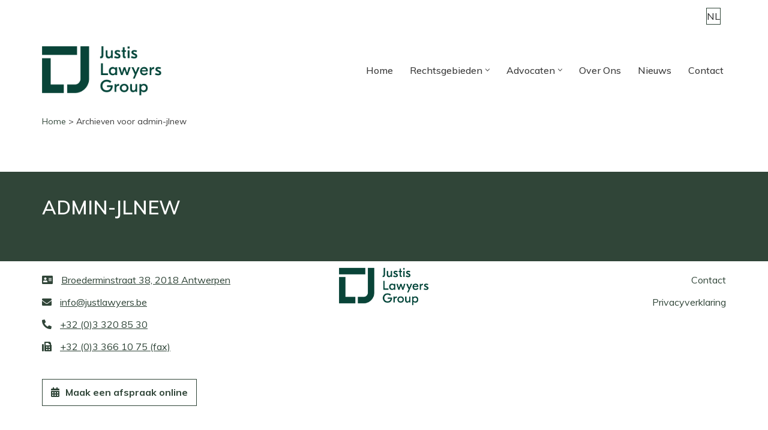

--- FILE ---
content_type: text/html; charset=UTF-8
request_url: https://www.justislawyersgroup.be/author/admin-jlnew/
body_size: 17304
content:
<!DOCTYPE html>
<html lang="nl-NL">

<head>
	
	<meta charset="UTF-8">
	<meta name="viewport" content="width=device-width, initial-scale=1, minimum-scale=1">
	<link rel="profile" href="http://gmpg.org/xfn/11">
		<meta name='robots' content='index, follow, max-image-preview:large, max-snippet:-1, max-video-preview:-1' />
<link rel="alternate" hreflang="nl" href="https://www.justislawyersgroup.be/" />
<link rel="alternate" hreflang="x-default" href="https://www.justislawyersgroup.be/" />

	<!-- This site is optimized with the Yoast SEO plugin v26.6 - https://yoast.com/wordpress/plugins/seo/ -->
	<title>admin-jlnew, auteur op Justis Lawyers Group</title>
	<link rel="canonical" href="https://www.justislawyersgroup.be/author/admin-jlnew/" />
	<meta property="og:locale" content="nl_NL" />
	<meta property="og:type" content="profile" />
	<meta property="og:title" content="admin-jlnew, auteur op Justis Lawyers Group" />
	<meta property="og:url" content="https://www.justislawyersgroup.be/author/admin-jlnew/" />
	<meta property="og:site_name" content="Justis Lawyers Group" />
	<meta property="og:image" content="https://secure.gravatar.com/avatar/65140c32eaef29d84ea06e4c872e99efc377768880c1f04251efc87d14fe57e6?s=500&d=mm&r=g" />
	<meta name="twitter:card" content="summary_large_image" />
	<script type="application/ld+json" class="yoast-schema-graph">{"@context":"https://schema.org","@graph":[{"@type":"ProfilePage","@id":"https://www.justislawyersgroup.be/author/admin-jlnew/","url":"https://www.justislawyersgroup.be/author/admin-jlnew/","name":"admin-jlnew, auteur op Justis Lawyers Group","isPartOf":{"@id":"https://www.justislawyersgroup.be/#website"},"breadcrumb":{"@id":"https://www.justislawyersgroup.be/author/admin-jlnew/#breadcrumb"},"inLanguage":"nl-NL","potentialAction":[{"@type":"ReadAction","target":["https://www.justislawyersgroup.be/author/admin-jlnew/"]}]},{"@type":"BreadcrumbList","@id":"https://www.justislawyersgroup.be/author/admin-jlnew/#breadcrumb","itemListElement":[{"@type":"ListItem","position":1,"name":"Home","item":"https://www.justislawyersgroup.be/"},{"@type":"ListItem","position":2,"name":"Archieven voor admin-jlnew"}]},{"@type":"WebSite","@id":"https://www.justislawyersgroup.be/#website","url":"https://www.justislawyersgroup.be/","name":"Justis Lawyers Group","description":"","publisher":{"@id":"https://www.justislawyersgroup.be/#organization"},"potentialAction":[{"@type":"SearchAction","target":{"@type":"EntryPoint","urlTemplate":"https://www.justislawyersgroup.be/?s={search_term_string}"},"query-input":{"@type":"PropertyValueSpecification","valueRequired":true,"valueName":"search_term_string"}}],"inLanguage":"nl-NL"},{"@type":"Organization","@id":"https://www.justislawyersgroup.be/#organization","name":"Justis Lawyers Group","url":"https://www.justislawyersgroup.be/","logo":{"@type":"ImageObject","inLanguage":"nl-NL","@id":"https://www.justislawyersgroup.be/#/schema/logo/image/","url":"https://www.justislawyersgroup.be/wp-content/uploads/2020/03/cropped-Logo-JustisLawyersGroup-RGB-Donkergroen.png","contentUrl":"https://www.justislawyersgroup.be/wp-content/uploads/2020/03/cropped-Logo-JustisLawyersGroup-RGB-Donkergroen.png","width":973,"height":427,"caption":"Justis Lawyers Group"},"image":{"@id":"https://www.justislawyersgroup.be/#/schema/logo/image/"}},{"@type":"Person","@id":"https://www.justislawyersgroup.be/#/schema/person/fea2b6a3270493969a4048a29b2081b8","name":"admin-jlnew","mainEntityOfPage":{"@id":"https://www.justislawyersgroup.be/author/admin-jlnew/"}}]}</script>
	<!-- / Yoast SEO plugin. -->


<link rel='dns-prefetch' href='//use.fontawesome.com' />
<link rel='dns-prefetch' href='//fonts.googleapis.com' />
<link rel="alternate" type="application/rss+xml" title="Justis Lawyers Group &raquo; feed" href="https://www.justislawyersgroup.be/feed/" />
<link rel="alternate" type="application/rss+xml" title="Justis Lawyers Group &raquo; reacties feed" href="https://www.justislawyersgroup.be/comments/feed/" />
<link rel="alternate" type="application/rss+xml" title="Justis Lawyers Group &raquo; berichten door admin-jlnew feed" href="https://www.justislawyersgroup.be/author/admin-jlnew/feed/" />
<style id='wp-img-auto-sizes-contain-inline-css'>
img:is([sizes=auto i],[sizes^="auto," i]){contain-intrinsic-size:3000px 1500px}
/*# sourceURL=wp-img-auto-sizes-contain-inline-css */
</style>
<style id='wp-emoji-styles-inline-css'>

	img.wp-smiley, img.emoji {
		display: inline !important;
		border: none !important;
		box-shadow: none !important;
		height: 1em !important;
		width: 1em !important;
		margin: 0 0.07em !important;
		vertical-align: -0.1em !important;
		background: none !important;
		padding: 0 !important;
	}
/*# sourceURL=wp-emoji-styles-inline-css */
</style>
<link rel='stylesheet' id='wp-block-library-css' href='https://www.justislawyersgroup.be/wp-includes/css/dist/block-library/style.min.css?ver=6.9' media='all' />
<style id='global-styles-inline-css'>
:root{--wp--preset--aspect-ratio--square: 1;--wp--preset--aspect-ratio--4-3: 4/3;--wp--preset--aspect-ratio--3-4: 3/4;--wp--preset--aspect-ratio--3-2: 3/2;--wp--preset--aspect-ratio--2-3: 2/3;--wp--preset--aspect-ratio--16-9: 16/9;--wp--preset--aspect-ratio--9-16: 9/16;--wp--preset--color--black: #000000;--wp--preset--color--cyan-bluish-gray: #abb8c3;--wp--preset--color--white: #ffffff;--wp--preset--color--pale-pink: #f78da7;--wp--preset--color--vivid-red: #cf2e2e;--wp--preset--color--luminous-vivid-orange: #ff6900;--wp--preset--color--luminous-vivid-amber: #fcb900;--wp--preset--color--light-green-cyan: #7bdcb5;--wp--preset--color--vivid-green-cyan: #00d084;--wp--preset--color--pale-cyan-blue: #8ed1fc;--wp--preset--color--vivid-cyan-blue: #0693e3;--wp--preset--color--vivid-purple: #9b51e0;--wp--preset--color--neve-link-color: var(--nv-primary-accent);--wp--preset--color--neve-link-hover-color: var(--nv-secondary-accent);--wp--preset--color--nv-site-bg: var(--nv-site-bg);--wp--preset--color--nv-light-bg: var(--nv-light-bg);--wp--preset--color--nv-dark-bg: var(--nv-dark-bg);--wp--preset--color--neve-text-color: var(--nv-text-color);--wp--preset--color--nv-text-dark-bg: var(--nv-text-dark-bg);--wp--preset--color--nv-c-1: var(--nv-c-1);--wp--preset--color--nv-c-2: var(--nv-c-2);--wp--preset--gradient--vivid-cyan-blue-to-vivid-purple: linear-gradient(135deg,rgb(6,147,227) 0%,rgb(155,81,224) 100%);--wp--preset--gradient--light-green-cyan-to-vivid-green-cyan: linear-gradient(135deg,rgb(122,220,180) 0%,rgb(0,208,130) 100%);--wp--preset--gradient--luminous-vivid-amber-to-luminous-vivid-orange: linear-gradient(135deg,rgb(252,185,0) 0%,rgb(255,105,0) 100%);--wp--preset--gradient--luminous-vivid-orange-to-vivid-red: linear-gradient(135deg,rgb(255,105,0) 0%,rgb(207,46,46) 100%);--wp--preset--gradient--very-light-gray-to-cyan-bluish-gray: linear-gradient(135deg,rgb(238,238,238) 0%,rgb(169,184,195) 100%);--wp--preset--gradient--cool-to-warm-spectrum: linear-gradient(135deg,rgb(74,234,220) 0%,rgb(151,120,209) 20%,rgb(207,42,186) 40%,rgb(238,44,130) 60%,rgb(251,105,98) 80%,rgb(254,248,76) 100%);--wp--preset--gradient--blush-light-purple: linear-gradient(135deg,rgb(255,206,236) 0%,rgb(152,150,240) 100%);--wp--preset--gradient--blush-bordeaux: linear-gradient(135deg,rgb(254,205,165) 0%,rgb(254,45,45) 50%,rgb(107,0,62) 100%);--wp--preset--gradient--luminous-dusk: linear-gradient(135deg,rgb(255,203,112) 0%,rgb(199,81,192) 50%,rgb(65,88,208) 100%);--wp--preset--gradient--pale-ocean: linear-gradient(135deg,rgb(255,245,203) 0%,rgb(182,227,212) 50%,rgb(51,167,181) 100%);--wp--preset--gradient--electric-grass: linear-gradient(135deg,rgb(202,248,128) 0%,rgb(113,206,126) 100%);--wp--preset--gradient--midnight: linear-gradient(135deg,rgb(2,3,129) 0%,rgb(40,116,252) 100%);--wp--preset--font-size--small: 13px;--wp--preset--font-size--medium: 20px;--wp--preset--font-size--large: 36px;--wp--preset--font-size--x-large: 42px;--wp--preset--spacing--20: 0.44rem;--wp--preset--spacing--30: 0.67rem;--wp--preset--spacing--40: 1rem;--wp--preset--spacing--50: 1.5rem;--wp--preset--spacing--60: 2.25rem;--wp--preset--spacing--70: 3.38rem;--wp--preset--spacing--80: 5.06rem;--wp--preset--shadow--natural: 6px 6px 9px rgba(0, 0, 0, 0.2);--wp--preset--shadow--deep: 12px 12px 50px rgba(0, 0, 0, 0.4);--wp--preset--shadow--sharp: 6px 6px 0px rgba(0, 0, 0, 0.2);--wp--preset--shadow--outlined: 6px 6px 0px -3px rgb(255, 255, 255), 6px 6px rgb(0, 0, 0);--wp--preset--shadow--crisp: 6px 6px 0px rgb(0, 0, 0);}:where(.is-layout-flex){gap: 0.5em;}:where(.is-layout-grid){gap: 0.5em;}body .is-layout-flex{display: flex;}.is-layout-flex{flex-wrap: wrap;align-items: center;}.is-layout-flex > :is(*, div){margin: 0;}body .is-layout-grid{display: grid;}.is-layout-grid > :is(*, div){margin: 0;}:where(.wp-block-columns.is-layout-flex){gap: 2em;}:where(.wp-block-columns.is-layout-grid){gap: 2em;}:where(.wp-block-post-template.is-layout-flex){gap: 1.25em;}:where(.wp-block-post-template.is-layout-grid){gap: 1.25em;}.has-black-color{color: var(--wp--preset--color--black) !important;}.has-cyan-bluish-gray-color{color: var(--wp--preset--color--cyan-bluish-gray) !important;}.has-white-color{color: var(--wp--preset--color--white) !important;}.has-pale-pink-color{color: var(--wp--preset--color--pale-pink) !important;}.has-vivid-red-color{color: var(--wp--preset--color--vivid-red) !important;}.has-luminous-vivid-orange-color{color: var(--wp--preset--color--luminous-vivid-orange) !important;}.has-luminous-vivid-amber-color{color: var(--wp--preset--color--luminous-vivid-amber) !important;}.has-light-green-cyan-color{color: var(--wp--preset--color--light-green-cyan) !important;}.has-vivid-green-cyan-color{color: var(--wp--preset--color--vivid-green-cyan) !important;}.has-pale-cyan-blue-color{color: var(--wp--preset--color--pale-cyan-blue) !important;}.has-vivid-cyan-blue-color{color: var(--wp--preset--color--vivid-cyan-blue) !important;}.has-vivid-purple-color{color: var(--wp--preset--color--vivid-purple) !important;}.has-neve-link-color-color{color: var(--wp--preset--color--neve-link-color) !important;}.has-neve-link-hover-color-color{color: var(--wp--preset--color--neve-link-hover-color) !important;}.has-nv-site-bg-color{color: var(--wp--preset--color--nv-site-bg) !important;}.has-nv-light-bg-color{color: var(--wp--preset--color--nv-light-bg) !important;}.has-nv-dark-bg-color{color: var(--wp--preset--color--nv-dark-bg) !important;}.has-neve-text-color-color{color: var(--wp--preset--color--neve-text-color) !important;}.has-nv-text-dark-bg-color{color: var(--wp--preset--color--nv-text-dark-bg) !important;}.has-nv-c-1-color{color: var(--wp--preset--color--nv-c-1) !important;}.has-nv-c-2-color{color: var(--wp--preset--color--nv-c-2) !important;}.has-black-background-color{background-color: var(--wp--preset--color--black) !important;}.has-cyan-bluish-gray-background-color{background-color: var(--wp--preset--color--cyan-bluish-gray) !important;}.has-white-background-color{background-color: var(--wp--preset--color--white) !important;}.has-pale-pink-background-color{background-color: var(--wp--preset--color--pale-pink) !important;}.has-vivid-red-background-color{background-color: var(--wp--preset--color--vivid-red) !important;}.has-luminous-vivid-orange-background-color{background-color: var(--wp--preset--color--luminous-vivid-orange) !important;}.has-luminous-vivid-amber-background-color{background-color: var(--wp--preset--color--luminous-vivid-amber) !important;}.has-light-green-cyan-background-color{background-color: var(--wp--preset--color--light-green-cyan) !important;}.has-vivid-green-cyan-background-color{background-color: var(--wp--preset--color--vivid-green-cyan) !important;}.has-pale-cyan-blue-background-color{background-color: var(--wp--preset--color--pale-cyan-blue) !important;}.has-vivid-cyan-blue-background-color{background-color: var(--wp--preset--color--vivid-cyan-blue) !important;}.has-vivid-purple-background-color{background-color: var(--wp--preset--color--vivid-purple) !important;}.has-neve-link-color-background-color{background-color: var(--wp--preset--color--neve-link-color) !important;}.has-neve-link-hover-color-background-color{background-color: var(--wp--preset--color--neve-link-hover-color) !important;}.has-nv-site-bg-background-color{background-color: var(--wp--preset--color--nv-site-bg) !important;}.has-nv-light-bg-background-color{background-color: var(--wp--preset--color--nv-light-bg) !important;}.has-nv-dark-bg-background-color{background-color: var(--wp--preset--color--nv-dark-bg) !important;}.has-neve-text-color-background-color{background-color: var(--wp--preset--color--neve-text-color) !important;}.has-nv-text-dark-bg-background-color{background-color: var(--wp--preset--color--nv-text-dark-bg) !important;}.has-nv-c-1-background-color{background-color: var(--wp--preset--color--nv-c-1) !important;}.has-nv-c-2-background-color{background-color: var(--wp--preset--color--nv-c-2) !important;}.has-black-border-color{border-color: var(--wp--preset--color--black) !important;}.has-cyan-bluish-gray-border-color{border-color: var(--wp--preset--color--cyan-bluish-gray) !important;}.has-white-border-color{border-color: var(--wp--preset--color--white) !important;}.has-pale-pink-border-color{border-color: var(--wp--preset--color--pale-pink) !important;}.has-vivid-red-border-color{border-color: var(--wp--preset--color--vivid-red) !important;}.has-luminous-vivid-orange-border-color{border-color: var(--wp--preset--color--luminous-vivid-orange) !important;}.has-luminous-vivid-amber-border-color{border-color: var(--wp--preset--color--luminous-vivid-amber) !important;}.has-light-green-cyan-border-color{border-color: var(--wp--preset--color--light-green-cyan) !important;}.has-vivid-green-cyan-border-color{border-color: var(--wp--preset--color--vivid-green-cyan) !important;}.has-pale-cyan-blue-border-color{border-color: var(--wp--preset--color--pale-cyan-blue) !important;}.has-vivid-cyan-blue-border-color{border-color: var(--wp--preset--color--vivid-cyan-blue) !important;}.has-vivid-purple-border-color{border-color: var(--wp--preset--color--vivid-purple) !important;}.has-neve-link-color-border-color{border-color: var(--wp--preset--color--neve-link-color) !important;}.has-neve-link-hover-color-border-color{border-color: var(--wp--preset--color--neve-link-hover-color) !important;}.has-nv-site-bg-border-color{border-color: var(--wp--preset--color--nv-site-bg) !important;}.has-nv-light-bg-border-color{border-color: var(--wp--preset--color--nv-light-bg) !important;}.has-nv-dark-bg-border-color{border-color: var(--wp--preset--color--nv-dark-bg) !important;}.has-neve-text-color-border-color{border-color: var(--wp--preset--color--neve-text-color) !important;}.has-nv-text-dark-bg-border-color{border-color: var(--wp--preset--color--nv-text-dark-bg) !important;}.has-nv-c-1-border-color{border-color: var(--wp--preset--color--nv-c-1) !important;}.has-nv-c-2-border-color{border-color: var(--wp--preset--color--nv-c-2) !important;}.has-vivid-cyan-blue-to-vivid-purple-gradient-background{background: var(--wp--preset--gradient--vivid-cyan-blue-to-vivid-purple) !important;}.has-light-green-cyan-to-vivid-green-cyan-gradient-background{background: var(--wp--preset--gradient--light-green-cyan-to-vivid-green-cyan) !important;}.has-luminous-vivid-amber-to-luminous-vivid-orange-gradient-background{background: var(--wp--preset--gradient--luminous-vivid-amber-to-luminous-vivid-orange) !important;}.has-luminous-vivid-orange-to-vivid-red-gradient-background{background: var(--wp--preset--gradient--luminous-vivid-orange-to-vivid-red) !important;}.has-very-light-gray-to-cyan-bluish-gray-gradient-background{background: var(--wp--preset--gradient--very-light-gray-to-cyan-bluish-gray) !important;}.has-cool-to-warm-spectrum-gradient-background{background: var(--wp--preset--gradient--cool-to-warm-spectrum) !important;}.has-blush-light-purple-gradient-background{background: var(--wp--preset--gradient--blush-light-purple) !important;}.has-blush-bordeaux-gradient-background{background: var(--wp--preset--gradient--blush-bordeaux) !important;}.has-luminous-dusk-gradient-background{background: var(--wp--preset--gradient--luminous-dusk) !important;}.has-pale-ocean-gradient-background{background: var(--wp--preset--gradient--pale-ocean) !important;}.has-electric-grass-gradient-background{background: var(--wp--preset--gradient--electric-grass) !important;}.has-midnight-gradient-background{background: var(--wp--preset--gradient--midnight) !important;}.has-small-font-size{font-size: var(--wp--preset--font-size--small) !important;}.has-medium-font-size{font-size: var(--wp--preset--font-size--medium) !important;}.has-large-font-size{font-size: var(--wp--preset--font-size--large) !important;}.has-x-large-font-size{font-size: var(--wp--preset--font-size--x-large) !important;}
/*# sourceURL=global-styles-inline-css */
</style>

<style id='classic-theme-styles-inline-css'>
/*! This file is auto-generated */
.wp-block-button__link{color:#fff;background-color:#32373c;border-radius:9999px;box-shadow:none;text-decoration:none;padding:calc(.667em + 2px) calc(1.333em + 2px);font-size:1.125em}.wp-block-file__button{background:#32373c;color:#fff;text-decoration:none}
/*# sourceURL=/wp-includes/css/classic-themes.min.css */
</style>
<style id='font-awesome-svg-styles-default-inline-css'>
.svg-inline--fa {
  display: inline-block;
  height: 1em;
  overflow: visible;
  vertical-align: -.125em;
}
/*# sourceURL=font-awesome-svg-styles-default-inline-css */
</style>
<link rel='stylesheet' id='font-awesome-svg-styles-css' href='https://usercontent.one/wp/www.justislawyersgroup.be/wp-content/uploads/font-awesome/v5.15.3/css/svg-with-js.css' media='all' />
<style id='font-awesome-svg-styles-inline-css'>
   .wp-block-font-awesome-icon svg::before,
   .wp-rich-text-font-awesome-icon svg::before {content: unset;}
/*# sourceURL=font-awesome-svg-styles-inline-css */
</style>
<link rel='stylesheet' id='wpml-blocks-css' href='https://usercontent.one/wp/www.justislawyersgroup.be/wp-content/plugins/sitepress-multilingual-cms/dist/css/blocks/styles.css?ver=4.6.5' media='all' />
<style id='wpxpo-global-style-inline-css'>
:root {
			--preset-color1: #037fff;
			--preset-color2: #026fe0;
			--preset-color3: #071323;
			--preset-color4: #132133;
			--preset-color5: #34495e;
			--preset-color6: #787676;
			--preset-color7: #f0f2f3;
			--preset-color8: #f8f9fa;
			--preset-color9: #ffffff;
		}{}
/*# sourceURL=wpxpo-global-style-inline-css */
</style>
<style id='ultp-preset-colors-style-inline-css'>
:root { --postx_preset_Base_1_color: #f4f4ff; --postx_preset_Base_2_color: #dddff8; --postx_preset_Base_3_color: #B4B4D6; --postx_preset_Primary_color: #3323f0; --postx_preset_Secondary_color: #4a5fff; --postx_preset_Tertiary_color: #FFFFFF; --postx_preset_Contrast_3_color: #545472; --postx_preset_Contrast_2_color: #262657; --postx_preset_Contrast_1_color: #10102e; --postx_preset_Over_Primary_color: #ffffff;  }
/*# sourceURL=ultp-preset-colors-style-inline-css */
</style>
<style id='ultp-preset-gradient-style-inline-css'>
:root { --postx_preset_Primary_to_Secondary_to_Right_gradient: linear-gradient(90deg, var(--postx_preset_Primary_color) 0%, var(--postx_preset_Secondary_color) 100%); --postx_preset_Primary_to_Secondary_to_Bottom_gradient: linear-gradient(180deg, var(--postx_preset_Primary_color) 0%, var(--postx_preset_Secondary_color) 100%); --postx_preset_Secondary_to_Primary_to_Right_gradient: linear-gradient(90deg, var(--postx_preset_Secondary_color) 0%, var(--postx_preset_Primary_color) 100%); --postx_preset_Secondary_to_Primary_to_Bottom_gradient: linear-gradient(180deg, var(--postx_preset_Secondary_color) 0%, var(--postx_preset_Primary_color) 100%); --postx_preset_Cold_Evening_gradient: linear-gradient(0deg, rgb(12, 52, 131) 0%, rgb(162, 182, 223) 100%, rgb(107, 140, 206) 100%, rgb(162, 182, 223) 100%); --postx_preset_Purple_Division_gradient: linear-gradient(0deg, rgb(112, 40, 228) 0%, rgb(229, 178, 202) 100%); --postx_preset_Over_Sun_gradient: linear-gradient(60deg, rgb(171, 236, 214) 0%, rgb(251, 237, 150) 100%); --postx_preset_Morning_Salad_gradient: linear-gradient(-255deg, rgb(183, 248, 219) 0%, rgb(80, 167, 194) 100%); --postx_preset_Fabled_Sunset_gradient: linear-gradient(-270deg, rgb(35, 21, 87) 0%, rgb(68, 16, 122) 29%, rgb(255, 19, 97) 67%, rgb(255, 248, 0) 100%);  }
/*# sourceURL=ultp-preset-gradient-style-inline-css */
</style>
<style id='ultp-preset-typo-style-inline-css'>
:root { --postx_preset_Heading_typo_font_family: Helvetica; --postx_preset_Heading_typo_font_family_type: sans-serif; --postx_preset_Heading_typo_font_weight: 600; --postx_preset_Heading_typo_text_transform: capitalize; --postx_preset_Body_and_Others_typo_font_family: Helvetica; --postx_preset_Body_and_Others_typo_font_family_type: sans-serif; --postx_preset_Body_and_Others_typo_font_weight: 400; --postx_preset_Body_and_Others_typo_text_transform: lowercase; --postx_preset_body_typo_font_size_lg: 16px; --postx_preset_paragraph_1_typo_font_size_lg: 12px; --postx_preset_paragraph_2_typo_font_size_lg: 12px; --postx_preset_paragraph_3_typo_font_size_lg: 12px; --postx_preset_heading_h1_typo_font_size_lg: 42px; --postx_preset_heading_h2_typo_font_size_lg: 36px; --postx_preset_heading_h3_typo_font_size_lg: 30px; --postx_preset_heading_h4_typo_font_size_lg: 24px; --postx_preset_heading_h5_typo_font_size_lg: 20px; --postx_preset_heading_h6_typo_font_size_lg: 16px; }
/*# sourceURL=ultp-preset-typo-style-inline-css */
</style>
<link rel='stylesheet' id='wpml-menu-item-0-css' href='https://usercontent.one/wp/www.justislawyersgroup.be/wp-content/plugins/sitepress-multilingual-cms/templates/language-switchers/menu-item/style.min.css?ver=1' media='all' />
<style id='wpml-menu-item-0-inline-css'>
.wpml-ls-slot-62:hover, .wpml-ls-slot-62:hover a, .wpml-ls-slot-62 a:hover{color:#ed6250;}.wpml-ls-slot-62.wpml-ls-current-language:hover, .wpml-ls-slot-62.wpml-ls-current-language:hover a, .wpml-ls-slot-62.wpml-ls-current-language a:hover{color:#ed6250;}
/*# sourceURL=wpml-menu-item-0-inline-css */
</style>
<link rel='stylesheet' id='neve-style-css' href='https://usercontent.one/wp/www.justislawyersgroup.be/wp-content/themes/neve/style-main-new.min.css?ver=4.2.2' media='all' />
<style id='neve-style-inline-css'>
.is-menu-sidebar .header-menu-sidebar { visibility: visible; }.is-menu-sidebar.menu_sidebar_slide_left .header-menu-sidebar { transform: translate3d(0, 0, 0); left: 0; }.is-menu-sidebar.menu_sidebar_slide_right .header-menu-sidebar { transform: translate3d(0, 0, 0); right: 0; }.is-menu-sidebar.menu_sidebar_pull_right .header-menu-sidebar, .is-menu-sidebar.menu_sidebar_pull_left .header-menu-sidebar { transform: translateX(0); }.is-menu-sidebar.menu_sidebar_dropdown .header-menu-sidebar { height: auto; }.is-menu-sidebar.menu_sidebar_dropdown .header-menu-sidebar-inner { max-height: 400px; padding: 20px 0; }.is-menu-sidebar.menu_sidebar_full_canvas .header-menu-sidebar { opacity: 1; }.header-menu-sidebar .menu-item-nav-search:not(.floating) { pointer-events: none; }.header-menu-sidebar .menu-item-nav-search .is-menu-sidebar { pointer-events: unset; }
.nv-meta-list li.meta:not(:last-child):after { content:"-" }.nv-meta-list .no-mobile{
			display:none;
		}.nv-meta-list li.last::after{
			content: ""!important;
		}@media (min-width: 769px) {
			.nv-meta-list .no-mobile {
				display: inline-block;
			}
			.nv-meta-list li.last:not(:last-child)::after {
		 		content: "-" !important;
			}
		}
.nav-ul li .caret svg, .nav-ul li .caret img{width:var(--smiconsize, 0.5em);height:var(--smiconsize, 0.5em);}.nav-ul .sub-menu li {border-style: var(--itembstyle);}
 :root{ --container: 748px;--postwidth:100%; --primarybtnbg: rgba(0, 0, 0, 0); --secondarybtnbg: var(--nv-light-bg); --primarybtnhoverbg: var(--nv-c-1); --secondarybtnhoverbg: var(--nv-primary-accent); --primarybtncolor: var(--nv-c-1); --secondarybtncolor: var(--nv-primary-accent); --primarybtnhovercolor: var(--nv-text-dark-bg); --secondarybtnhovercolor: var(--nv-text-dark-bg);--primarybtnborderradius:0;--secondarybtnborderradius:0;--primarybtnborderwidth:1px;--btnpadding:5px 10px;--primarybtnpadding:calc(5px - 1px) calc(10px - 1px);--secondarybtnpadding:5px 10px; --bodyfontfamily: Muli; --bodyfontsize: 15px; --bodylineheight: 1.6; --bodyletterspacing: 0px; --bodyfontweight: 400; --h1fontsize: 1.5em; --h1fontweight: 600; --h1lineheight: 1.6em; --h1letterspacing: 0px; --h1texttransform: uppercase; --h2fontsize: 1.5em; --h2fontweight: 600; --h2lineheight: 1.6em; --h2letterspacing: 0px; --h2texttransform: none; --h3fontsize: 1.3em; --h3fontweight: 600; --h3lineheight: 1.6em; --h3letterspacing: 0px; --h3texttransform: none; --h4fontsize: 20px; --h4fontweight: 700; --h4lineheight: 1.6; --h4letterspacing: 0px; --h4texttransform: none; --h5fontsize: 16px; --h5fontweight: 700; --h5lineheight: 1.6; --h5letterspacing: 0px; --h5texttransform: none; --h6fontsize: 14px; --h6fontweight: 700; --h6lineheight: 1.6; --h6letterspacing: 0px; --h6texttransform: none;--formfieldborderwidth:2px;--formfieldborderradius:3px; --formfieldbgcolor: var(--nv-site-bg); --formfieldbordercolor: #dddddd; --formfieldcolor: var(--nv-text-color);--formfieldpadding:10px 12px; } .nv-index-posts{ --borderradius:0px; --alignment: left; --gridspacing: 30px; --bordercolor: var(--nv-primary-accent); --borderwidth: 1px; } .single-post-container .alignfull > [class*="__inner-container"], .single-post-container .alignwide > [class*="__inner-container"]{ max-width:718px } .nv-meta-list{ --avatarsize: 20px; } .single .nv-meta-list{ --avatarsize: 20px; } .blog .blog-entry-title, .archive .blog-entry-title{ --fontweight: none; --texttransform: none; } .blog .nv-meta-list li, .archive .nv-meta-list li{ --fontweight: none; } .nv-is-boxed.nv-comments-wrap{ --padding:20px; } .nv-is-boxed.comment-respond{ --padding:20px; } .single:not(.single-product), .page{ --c-vspace:0 0 0 0;; } .scroll-to-top{ --color: var(--nv-text-dark-bg);--padding:8px 10px; --borderradius: 0px; --bgcolor: var(--nv-primary-accent); --hovercolor: var(--nv-text-dark-bg); --hoverbgcolor: var(--nv-primary-accent);--size:16px; } .global-styled{ --bgcolor: var(--nv-site-bg); } .header-top{ --rowbcolor: var(--nv-light-bg); --color: var(--nv-text-color); --bgcolor: var(--nv-site-bg); } .header-main{ --height:125px; --rowbcolor: var(--nv-light-bg); --color: var(--nv-text-color); --bgcolor: var(--nv-site-bg); } .header-bottom{ --rowbcolor: var(--nv-light-bg); --color: var(--nv-text-color); --bgcolor: rgba(0, 0, 0, 0); } .header-menu-sidebar-bg{ --justify: flex-start; --textalign: left;--flexg: 1;--wrapdropdownwidth: auto; --color: var(--nv-text-color); --bgcolor: var(--nv-site-bg); } .header-menu-sidebar{ width: 360px; } .builder-item--logo{ --maxwidth: 150px; --fs: 24px;--padding:10px 0;--margin:0; --textalign: left;--justify: flex-start; } .builder-item--nav-icon,.header-menu-sidebar .close-sidebar-panel .navbar-toggle{ --bgcolor: var(--nv-text-dark-bg); --color: var(--nv-text-color);--borderradius:0;--borderwidth:0; } .builder-item--nav-icon{ --label-margin:0 5px 0 0;;--padding:10px 15px;--margin:0; } .builder-item--primary-menu{ --hovercolor: var(--nv-secondary-accent); --hovertextcolor: var(--nv-text-color); --activecolor: var(--nv-primary-accent); --spacing: 20px; --height: 45px; --smiconsize: 7px;--padding:0;--margin:0; --fontsize: 1em; --lineheight: 1.6; --letterspacing: 0px; --fontweight: 500; --texttransform: none; --iconsize: 1em; } .builder-item--primary-menu .sub-menu{ --bstyle: none; --itembstyle: none; } .hfg-is-group.has-primary-menu .inherit-ff{ --inheritedfw: 500; } .builder-item--secondary-menu{ --hovercolor: var(--nv-secondary-accent); --hovertextcolor: var(--nv-text-color); --spacing: 20px; --height: 25px;--padding:0;--margin:0; --fontsize: 1em; --lineheight: 1.6em; --letterspacing: 0px; --fontweight: 500; --texttransform: uppercase; --iconsize: 1em; } .hfg-is-group.has-secondary-menu .inherit-ff{ --inheritedfw: 500; } .builder-item--yoast_breadcrumbs{ --linkcolor: var(--nv-primary-accent); --hovercolor: var(--nv-secondary-accent);--padding:0;--margin:0; } .footer-top-inner .row{ grid-template-columns:1fr 1fr 1fr; --valign: flex-start; } .footer-top{ --rowbcolor: var(--nv-light-bg); --color: var(--nv-c-1); --bgcolor: var(--nv-site-bg); } .footer-main-inner .row{ grid-template-columns:1fr 1fr 1fr; --valign: flex-start; } .footer-main{ --rowbcolor: var(--nv-light-bg); --color: var(--nv-text-color); --bgcolor: var(--nv-site-bg); } .footer-bottom-inner .row{ grid-template-columns:1fr; --valign: flex-start; } .footer-bottom{ --height:150px; --rowbcolor: var(--nv-light-bg); --color: var(--nv-text-dark-bg); --bgcolor: var(--nv-c-1); } .builder-item--footer-one-widgets{ --padding:0 0 0 15px;;--margin:5% 0 0 0;; --textalign: left;--justify: flex-start; } .builder-item--footer-two-widgets{ --padding:0 0 0 15px;;--margin:0; --textalign: left;--justify: flex-start; } .builder-item--footer-three-widgets{ --padding:0 0 0 15px;;--margin:0 0 5% 0;; --textalign: left;--justify: flex-start; } .builder-item--footer-four-widgets{ --padding:0;--margin:0; --textalign: center;--justify: center; } .page_header-top{ --rowbcolor: var(--nv-light-bg); --color: var(--nv-text-color); --bgcolor: var(--nv-site-bg); } .page_header-bottom{ --rowbcolor: var(--nv-light-bg); --color: var(--nv-text-color); --bgcolor: var(--nv-site-bg); } @media(min-width: 576px){ :root{ --container: 992px;--postwidth:50%;--btnpadding:5px;--primarybtnpadding:calc(5px - 1px);--secondarybtnpadding:5px; --bodyfontsize: 16px; --bodylineheight: 1.6; --bodyletterspacing: 0px; --h1fontsize: 1.5em; --h1lineheight: 1.6em; --h1letterspacing: 0px; --h2fontsize: 1.3em; --h2lineheight: 1.6em; --h2letterspacing: 0px; --h3fontsize: 1.1em; --h3lineheight: 1.6em; --h3letterspacing: 0px; --h4fontsize: 22px; --h4lineheight: 1.5; --h4letterspacing: 0px; --h5fontsize: 18px; --h5lineheight: 1.6; --h5letterspacing: 0px; --h6fontsize: 14px; --h6lineheight: 1.6; --h6letterspacing: 0px; } .nv-index-posts{ --gridspacing: 30px; --borderwidth: 1px; } .single-post-container .alignfull > [class*="__inner-container"], .single-post-container .alignwide > [class*="__inner-container"]{ max-width:962px } .nv-meta-list{ --avatarsize: 20px; } .single .nv-meta-list{ --avatarsize: 20px; } .nv-is-boxed.nv-comments-wrap{ --padding:30px; } .nv-is-boxed.comment-respond{ --padding:30px; } .single:not(.single-product), .page{ --c-vspace:0 0 0 0;; } .scroll-to-top{ --padding:8px 10px;--size:16px; } .header-menu-sidebar-bg{ --justify: flex-start; --textalign: left;--flexg: 1;--wrapdropdownwidth: auto; } .header-menu-sidebar{ width: 360px; } .builder-item--logo{ --maxwidth: 120px; --fs: 24px;--padding:10px 0;--margin:0; --textalign: left;--justify: flex-start; } .builder-item--nav-icon{ --label-margin:0 5px 0 0;;--padding:10px 15px;--margin:0; } .builder-item--primary-menu{ --spacing: 20px; --height: 25px; --smiconsize: 7px;--padding:0;--margin:0; --fontsize: 1em; --lineheight: 1.6; --letterspacing: 0px; --iconsize: 1em; } .builder-item--secondary-menu{ --spacing: 20px; --height: 25px;--padding:0;--margin:0; --fontsize: 1em; --lineheight: 1.6em; --letterspacing: 0px; --iconsize: 1em; } .builder-item--yoast_breadcrumbs{ --padding:0;--margin:0; } .builder-item--footer-one-widgets{ --padding:0;--margin:5% 0 0 0;; --textalign: left;--justify: flex-start; } .builder-item--footer-two-widgets{ --padding:0;--margin:0; --textalign: left;--justify: flex-start; } .builder-item--footer-three-widgets{ --padding:0;--margin:0 0 5% 0;; --textalign: left;--justify: flex-start; } .builder-item--footer-four-widgets{ --padding:0;--margin:0; --textalign: center;--justify: center; } }@media(min-width: 960px){ :root{ --container: 1170px;--postwidth:33.333333333333%;--btnpadding:10px 15px;--primarybtnpadding:calc(10px - 1px) calc(15px - 1px);--secondarybtnpadding:10px 15px; --bodyfontsize: 16px; --bodylineheight: 1.7; --bodyletterspacing: 0px; --h1fontsize: 2em; --h1lineheight: 1.6em; --h1letterspacing: 0px; --h2fontsize: 1.75em; --h2lineheight: 1.6em; --h2letterspacing: 0px; --h3fontsize: 1.25em; --h3lineheight: 1.6em; --h3letterspacing: 0px; --h4fontsize: 24px; --h4lineheight: 1.5; --h4letterspacing: 0px; --h5fontsize: 20px; --h5lineheight: 1.6; --h5letterspacing: 0px; --h6fontsize: 16px; --h6lineheight: 1.6; --h6letterspacing: 0px; } .layout-grid .nv-post-thumbnail-wrap{ margin-right:-20px; } .nv-index-posts{ --padding:20px 20px 20px 0px; --gridspacing: 50px; --borderwidth: 1px; } body:not(.single):not(.archive):not(.blog):not(.search):not(.error404) .neve-main > .container .col, body.post-type-archive-course .neve-main > .container .col, body.post-type-archive-llms_membership .neve-main > .container .col{ max-width: 100%; } body:not(.single):not(.archive):not(.blog):not(.search):not(.error404) .nv-sidebar-wrap, body.post-type-archive-course .nv-sidebar-wrap, body.post-type-archive-llms_membership .nv-sidebar-wrap{ max-width: 0%; } .neve-main > .archive-container .nv-index-posts.col{ max-width: 100%; } .neve-main > .archive-container .nv-sidebar-wrap{ max-width: 0%; } .neve-main > .single-post-container .nv-single-post-wrap.col{ max-width: 70%; } .single-post-container .alignfull > [class*="__inner-container"], .single-post-container .alignwide > [class*="__inner-container"]{ max-width:789px } .container-fluid.single-post-container .alignfull > [class*="__inner-container"], .container-fluid.single-post-container .alignwide > [class*="__inner-container"]{ max-width:calc(70% + 15px) } .neve-main > .single-post-container .nv-sidebar-wrap{ max-width: 30%; } .nv-meta-list{ --avatarsize: 20px; } .single .nv-meta-list{ --avatarsize: 20px; } .single h1.entry-title{ --lineheight: 1.3em; } .nv-is-boxed.nv-comments-wrap{ --padding:40px; } .nv-is-boxed.comment-respond{ --padding:40px; } .single:not(.single-product), .page{ --c-vspace:0 0 0 0;; } .scroll-to-top{ --padding:8px 10px;--size:16px; } .header-menu-sidebar-bg{ --justify: flex-start; --textalign: left;--flexg: 1;--wrapdropdownwidth: auto; } .header-menu-sidebar{ width: 360px; } .builder-item--logo{ --maxwidth: 200px; --fs: 24px;--padding:0;--margin:0; --textalign: left;--justify: flex-start; } .builder-item--nav-icon{ --label-margin:0 5px 0 0;;--padding:10px 15px;--margin:0; } .builder-item--primary-menu{ --spacing: 20px; --height: 25px; --smiconsize: 7px;--padding:0;--margin:0; --fontsize: 1em; --lineheight: 1.6; --letterspacing: 0px; --iconsize: 1em; } .builder-item--secondary-menu{ --spacing: 20px; --height: 10px;--padding:5px 05px 5px 5px;;--margin:0; --fontsize: 1em; --lineheight: 1.6em; --letterspacing: 0px; --iconsize: 1em; } .builder-item--yoast_breadcrumbs{ --padding:0;--margin:0; } .footer-top{ --height:300px; } .builder-item--footer-one-widgets{ --padding:0;--margin:0; --textalign: left;--justify: flex-start; } .builder-item--footer-two-widgets{ --padding:0;--margin:0; --textalign: center;--justify: center; } .builder-item--footer-three-widgets{ --padding:0;--margin:0; --textalign: right;--justify: flex-end; } .builder-item--footer-four-widgets{ --padding:0;--margin:0; --textalign: center;--justify: center; } }.scroll-to-top {right: 20px; border: none; position: fixed; bottom: 30px; display: none; opacity: 0; visibility: hidden; transition: opacity 0.3s ease-in-out, visibility 0.3s ease-in-out; align-items: center; justify-content: center; z-index: 999; } @supports (-webkit-overflow-scrolling: touch) { .scroll-to-top { bottom: 74px; } } .scroll-to-top.image { background-position: center; } .scroll-to-top .scroll-to-top-image { width: 100%; height: 100%; } .scroll-to-top .scroll-to-top-label { margin: 0; padding: 5px; } .scroll-to-top:hover { text-decoration: none; } .scroll-to-top.scroll-to-top-left {left: 20px; right: unset;} .scroll-to-top.scroll-show-mobile { display: flex; } @media (min-width: 960px) { .scroll-to-top { display: flex; } }.scroll-to-top { color: var(--color); padding: var(--padding); border-radius: var(--borderradius); background: var(--bgcolor); } .scroll-to-top:hover, .scroll-to-top:focus { color: var(--hovercolor); background: var(--hoverbgcolor); } .scroll-to-top-icon, .scroll-to-top.image .scroll-to-top-image { width: var(--size); height: var(--size); } .scroll-to-top-image { background-image: var(--bgimage); background-size: cover; }:root{--nv-primary-accent:#304538;--nv-secondary-accent:#ed6250;--nv-site-bg:#ffffff;--nv-light-bg:#fae0d2;--nv-dark-bg:#6c917d;--nv-text-color:#393939;--nv-text-dark-bg:#ffffff;--nv-c-1:#304538;--nv-c-2:#abedc9;--nv-fallback-ff:Arial, Helvetica, sans-serif;}
/*# sourceURL=neve-style-inline-css */
</style>
<link rel='stylesheet' id='neve-blog-pro-css' href='https://usercontent.one/wp/www.justislawyersgroup.be/wp-content/plugins/neve-pro-addon/includes/modules/blog_pro/assets/style.min.css?ver=3.2.4' media='all' />
<link rel='stylesheet' id='font-awesome-official-css' href='https://use.fontawesome.com/releases/v5.15.3/css/all.css' media='all' integrity="sha384-SZXxX4whJ79/gErwcOYf+zWLeJdY/qpuqC4cAa9rOGUstPomtqpuNWT9wdPEn2fk" crossorigin="anonymous" />
<link rel='stylesheet' id='neve-child-style-css' href='https://usercontent.one/wp/www.justislawyersgroup.be/wp-content/themes/neve-child-master/style.css?ver=4.2.2' media='all' />
<link rel='stylesheet' id='neve-google-font-muli-css' href='//fonts.googleapis.com/css?family=Muli%3A400%2C600%2C700%2C500&#038;display=swap&#038;ver=4.2.2' media='all' />
<link rel='stylesheet' id='font-awesome-official-v4shim-css' href='https://use.fontawesome.com/releases/v5.15.3/css/v4-shims.css' media='all' integrity="sha384-C2B+KlPW+WkR0Ld9loR1x3cXp7asA0iGVodhCoJ4hwrWm/d9qKS59BGisq+2Y0/D" crossorigin="anonymous" />
<style id='font-awesome-official-v4shim-inline-css'>
@font-face {
font-family: "FontAwesome";
font-display: block;
src: url("https://use.fontawesome.com/releases/v5.15.3/webfonts/fa-brands-400.eot"),
		url("https://use.fontawesome.com/releases/v5.15.3/webfonts/fa-brands-400.eot?#iefix") format("embedded-opentype"),
		url("https://use.fontawesome.com/releases/v5.15.3/webfonts/fa-brands-400.woff2") format("woff2"),
		url("https://use.fontawesome.com/releases/v5.15.3/webfonts/fa-brands-400.woff") format("woff"),
		url("https://use.fontawesome.com/releases/v5.15.3/webfonts/fa-brands-400.ttf") format("truetype"),
		url("https://use.fontawesome.com/releases/v5.15.3/webfonts/fa-brands-400.svg#fontawesome") format("svg");
}

@font-face {
font-family: "FontAwesome";
font-display: block;
src: url("https://use.fontawesome.com/releases/v5.15.3/webfonts/fa-solid-900.eot"),
		url("https://use.fontawesome.com/releases/v5.15.3/webfonts/fa-solid-900.eot?#iefix") format("embedded-opentype"),
		url("https://use.fontawesome.com/releases/v5.15.3/webfonts/fa-solid-900.woff2") format("woff2"),
		url("https://use.fontawesome.com/releases/v5.15.3/webfonts/fa-solid-900.woff") format("woff"),
		url("https://use.fontawesome.com/releases/v5.15.3/webfonts/fa-solid-900.ttf") format("truetype"),
		url("https://use.fontawesome.com/releases/v5.15.3/webfonts/fa-solid-900.svg#fontawesome") format("svg");
}

@font-face {
font-family: "FontAwesome";
font-display: block;
src: url("https://use.fontawesome.com/releases/v5.15.3/webfonts/fa-regular-400.eot"),
		url("https://use.fontawesome.com/releases/v5.15.3/webfonts/fa-regular-400.eot?#iefix") format("embedded-opentype"),
		url("https://use.fontawesome.com/releases/v5.15.3/webfonts/fa-regular-400.woff2") format("woff2"),
		url("https://use.fontawesome.com/releases/v5.15.3/webfonts/fa-regular-400.woff") format("woff"),
		url("https://use.fontawesome.com/releases/v5.15.3/webfonts/fa-regular-400.ttf") format("truetype"),
		url("https://use.fontawesome.com/releases/v5.15.3/webfonts/fa-regular-400.svg#fontawesome") format("svg");
unicode-range: U+F004-F005,U+F007,U+F017,U+F022,U+F024,U+F02E,U+F03E,U+F044,U+F057-F059,U+F06E,U+F070,U+F075,U+F07B-F07C,U+F080,U+F086,U+F089,U+F094,U+F09D,U+F0A0,U+F0A4-F0A7,U+F0C5,U+F0C7-F0C8,U+F0E0,U+F0EB,U+F0F3,U+F0F8,U+F0FE,U+F111,U+F118-F11A,U+F11C,U+F133,U+F144,U+F146,U+F14A,U+F14D-F14E,U+F150-F152,U+F15B-F15C,U+F164-F165,U+F185-F186,U+F191-F192,U+F1AD,U+F1C1-F1C9,U+F1CD,U+F1D8,U+F1E3,U+F1EA,U+F1F6,U+F1F9,U+F20A,U+F247-F249,U+F24D,U+F254-F25B,U+F25D,U+F267,U+F271-F274,U+F279,U+F28B,U+F28D,U+F2B5-F2B6,U+F2B9,U+F2BB,U+F2BD,U+F2C1-F2C2,U+F2D0,U+F2D2,U+F2DC,U+F2ED,U+F328,U+F358-F35B,U+F3A5,U+F3D1,U+F410,U+F4AD;
}
/*# sourceURL=font-awesome-official-v4shim-inline-css */
</style>
<script src="https://www.justislawyersgroup.be/wp-includes/js/jquery/jquery.min.js?ver=3.7.1" id="jquery-core-js"></script>
<script src="https://www.justislawyersgroup.be/wp-includes/js/jquery/jquery-migrate.min.js?ver=3.4.1" id="jquery-migrate-js"></script>
<link rel="https://api.w.org/" href="https://www.justislawyersgroup.be/wp-json/" /><link rel="alternate" title="JSON" type="application/json" href="https://www.justislawyersgroup.be/wp-json/wp/v2/users/1" /><link rel="EditURI" type="application/rsd+xml" title="RSD" href="https://www.justislawyersgroup.be/xmlrpc.php?rsd" />
<meta name="generator" content="WordPress 6.9" />
<meta name="generator" content="WPML ver:4.6.5 stt:37,1;" />

		<!-- GA Google Analytics @ https://m0n.co/ga -->
		<script>
			(function(i,s,o,g,r,a,m){i['GoogleAnalyticsObject']=r;i[r]=i[r]||function(){
			(i[r].q=i[r].q||[]).push(arguments)},i[r].l=1*new Date();a=s.createElement(o),
			m=s.getElementsByTagName(o)[0];a.async=1;a.src=g;m.parentNode.insertBefore(a,m)
			})(window,document,'script','https://www.google-analytics.com/analytics.js','ga');
			ga('create', 'UA-115966386-4', 'auto');
			ga('send', 'pageview');
		</script>

	<style>[class*=" icon-oc-"],[class^=icon-oc-]{speak:none;font-style:normal;font-weight:400;font-variant:normal;text-transform:none;line-height:1;-webkit-font-smoothing:antialiased;-moz-osx-font-smoothing:grayscale}.icon-oc-one-com-white-32px-fill:before{content:"901"}.icon-oc-one-com:before{content:"900"}#one-com-icon,.toplevel_page_onecom-wp .wp-menu-image{speak:none;display:flex;align-items:center;justify-content:center;text-transform:none;line-height:1;-webkit-font-smoothing:antialiased;-moz-osx-font-smoothing:grayscale}.onecom-wp-admin-bar-item>a,.toplevel_page_onecom-wp>.wp-menu-name{font-size:16px;font-weight:400;line-height:1}.toplevel_page_onecom-wp>.wp-menu-name img{width:69px;height:9px;}.wp-submenu-wrap.wp-submenu>.wp-submenu-head>img{width:88px;height:auto}.onecom-wp-admin-bar-item>a img{height:7px!important}.onecom-wp-admin-bar-item>a img,.toplevel_page_onecom-wp>.wp-menu-name img{opacity:.8}.onecom-wp-admin-bar-item.hover>a img,.toplevel_page_onecom-wp.wp-has-current-submenu>.wp-menu-name img,li.opensub>a.toplevel_page_onecom-wp>.wp-menu-name img{opacity:1}#one-com-icon:before,.onecom-wp-admin-bar-item>a:before,.toplevel_page_onecom-wp>.wp-menu-image:before{content:'';position:static!important;background-color:rgba(240,245,250,.4);border-radius:102px;width:18px;height:18px;padding:0!important}.onecom-wp-admin-bar-item>a:before{width:14px;height:14px}.onecom-wp-admin-bar-item.hover>a:before,.toplevel_page_onecom-wp.opensub>a>.wp-menu-image:before,.toplevel_page_onecom-wp.wp-has-current-submenu>.wp-menu-image:before{background-color:#76b82a}.onecom-wp-admin-bar-item>a{display:inline-flex!important;align-items:center;justify-content:center}#one-com-logo-wrapper{font-size:4em}#one-com-icon{vertical-align:middle}.imagify-welcome{display:none !important;}</style><link rel="icon" href="https://usercontent.one/wp/www.justislawyersgroup.be/wp-content/uploads/2020/03/cropped-Beeldmerk-JustisLawyersGroup-DonkerGroen-PMS3308_JustLawyersGroep_Beeldmerk_Donkergroen_PMS3308-32x32.png" sizes="32x32" />
<link rel="icon" href="https://usercontent.one/wp/www.justislawyersgroup.be/wp-content/uploads/2020/03/cropped-Beeldmerk-JustisLawyersGroup-DonkerGroen-PMS3308_JustLawyersGroep_Beeldmerk_Donkergroen_PMS3308-192x192.png" sizes="192x192" />
<link rel="apple-touch-icon" href="https://usercontent.one/wp/www.justislawyersgroup.be/wp-content/uploads/2020/03/cropped-Beeldmerk-JustisLawyersGroup-DonkerGroen-PMS3308_JustLawyersGroep_Beeldmerk_Donkergroen_PMS3308-180x180.png" />
<meta name="msapplication-TileImage" content="https://usercontent.one/wp/www.justislawyersgroup.be/wp-content/uploads/2020/03/cropped-Beeldmerk-JustisLawyersGroup-DonkerGroen-PMS3308_JustLawyersGroep_Beeldmerk_Donkergroen_PMS3308-270x270.png" />
		<style id="wp-custom-css">
			/* HEADER talenwisselaar */

.wpml-ls-slot-62.wpml-ls-current-language a, .wpml-ls-slot-62.wpml-ls-current-language a:visited {
	border: 1px solid var(--nv-primary-accent);
	background-color: none !important;
}

.nav-ul#secondary-menu {
	align-items: flex-start;
}

#secondary-menu li {
	width: auto;
}

#secondary-menu li a {
	padding: 5px;
}

/* HEADER menu dropdown alle items aanklikbaar */

.menu_sidebar_dropdown .header--row {
 z-index: unset;
}

/* HEADER zonder box shadow */

.hfg_header.site-header {
	box-shadow: none;
}

/* PAGINA's custom pagina's advocaten en rechtsgebieden zelfde layout als standaar pagina's van het thema */

@media (min-width: 960px) {
	.neve-main>.container .col {
		max-width: 100%;
	}
}

/* PAGINA's custom pagina's advocaten en rechtsgebieden tonen geen social share en vorige/volgende zoals blog nieuws wel doet */

.single-advocaten .nv-post-navigation, .single-advocaten .nv-post-share, .single-rechtsgebieden .nv-post-navigation, .single-rechtsgebieden .nv-post-share, .single-advocaten .obfx-sharing, .single-rechtsgebieden .obfx-sharing {
	display: none;
}

/* PAGINA's custom detailpagina's rechtsgebieden overzicht wie-kan-je-helpen */

.wie-kan-je-helpen .wp-block-themeisle-blocks-posts-grid-post-image {
	padding-top: 0 !important;
}

.wie-kan-je-helpen .wp-block-themeisle-blocks-posts-grid-post-body {
	padding-top: 0 !important;
}

.wie-kan-je-helpen .wp-block-themeisle-blocks-posts-grid-post-blog {
  margin-bottom: 0;
}

.wie-kan-je-helpen .wp-block-themeisle-blocks-posts-grid-post-blog  .wp-block-themeisle-blocks-posts-grid-post .wp-block-themeisle-blocks-posts-grid-post-image img {
  border-radius: 0;
  box-shadow: none !important;
}

/* PAGINA's paginatitels alignfull met witte tekst op donkergroene achtergrond */

.single-advocaten .nv-page-title-wrap, .single-rechtsgebieden .nv-page-title-wrap, .single .entry-header, .nv-page-title-wrap {
	padding: 3%;
	margin-top: 0 !important;
	background-color: #304538;
	color: #fff;
	width: 100vw;
	max-width: 100vw;
	margin-left: calc(50% - 50vw);
}

.single .entry-header .nv-title-meta-wrap, .single-advocaten .nv-page-title-wrap .nv-page-title, .single-rechtsgebieden .nv-page-title-wrap .nv-page-title, .nv-page-title-wrap.nv-big-title .nv-page-title {
	max-width: 1170px;
	margin: auto;
	padding-left: 15px;
	padding-right: 15px;
	text-align: left;
}

/* PAGINA titel zonder border bottom */

.nv-page-title-wrap.nv-big-title .nv-page-title {
	border-bottom: none;
}

/* BLOG geen padding-top boven container zodat titels overal zelfde layout hebben */

.archive-container {
	padding-top: 0;
}

/* BLOG marging-top zodat blogberichten niet tegen de header starten */

.nv-index-posts .posts-wrapper {
	margin-top: 50px;
}

/* BLOGPOST marge boven en onder inhoud + achtergrondkleur op navigatie */

.nv-single-post-wrap .nv-content-wrap {
	margin-top: 50px;
	margin-bottom: 50px !important;
}

.nv-post-navigation {
	background-color: var(--nv-light-bg);
	padding: 25px;
}


/* RECHTSGEBIEDEN titels zonder metadata (auteur + datum) - layout zoals pagina en niet zoals bericht */ 

.rechtsgebieden .nv-meta-list, .advocaten .nv-meta-list {
	display: none;
}

/* ADVOCATEN overzichtspagina - categoriën geen text transform capitalize */

.ultp-block-091ea1 .ultp-block-items-wrap .ultp-block-item .ultp-category-grid a {
	text-transform: none;
}

/* ADVOCATEN categorien in overzichtspagina zijn geen link want gaan naar categorie rechtsgebied ipv pagina */

.ultp-category-grid a {
	cursor: default;
  pointer-events: none;
	display: block;
}

/* FOOTER logo maximum breedte geven voor tablet schermen */

footer .widget_media_image img {
	max-width: 150px !important;
	height: auto;
}

/* FOOTER privacy footer geen minimum hoogte */

.footer-bottom-inner {
	height: auto !important;
}

/* PAGINA geen margin bottom onderaan pagina */

@media (min-width: 960px) {
	.nv-index-posts, .nv-single-page-wrap, .nv-single-post-wrap, .nv-single-post-wrap .nv-content-wrap, .nv-single-post-wrap .nv-post-navigation, .nv-single-post-wrap .nv-tags-list, .nv-single-post-wrap .nv-thumb-wrap {
    margin-bottom: 0;
}		</style>
		
	</head>

<body  class="archive author author-admin-jlnew author-1 wp-custom-logo wp-theme-neve wp-child-theme-neve-child-master postx-page  nv-blog-grid nv-sidebar-full-width menu_sidebar_slide_left" id="neve_body"  >
<div class="wrapper">
	
	<header class="header"  >
		<a class="neve-skip-link show-on-focus" href="#content" >
			Ga naar de inhoud		</a>
		<div id="header-grid"  class="hfg_header site-header">
	<div class="header--row header-top hide-on-mobile hide-on-tablet layout-full-contained header--row"
	data-row-id="top" data-show-on="desktop">

	<div
		class="header--row-inner header-top-inner">
		<div class="container">
			<div
				class="row row--wrapper"
				data-section="hfg_header_layout_top" >
				<div class="hfg-slot left"></div><div class="hfg-slot right"><div class="builder-item desktop-right"><div class="item--inner builder-item--secondary-menu has_menu"
		data-section="secondary_menu_primary"
		data-item-id="secondary-menu">
	<div class="nv-top-bar">
	<div role="navigation" class="menu-content nav-menu-secondary"
		aria-label="Secundair menu">
		<ul id="secondary-menu-desktop-top" class="nav-ul"><li id="menu-item-wpml-ls-62-nl" class="menu-item wpml-ls-slot-62 wpml-ls-item wpml-ls-item-nl wpml-ls-current-language wpml-ls-menu-item wpml-ls-first-item wpml-ls-last-item menu-item-type-wpml_ls_menu_item menu-item-object-wpml_ls_menu_item menu-item-wpml-ls-62-nl"><div class="wrap"><a href="https://www.justislawyersgroup.be/" title="NL"><span class="wpml-ls-native" lang="nl">NL</span></a></div></li>
</ul>	</div>
</div>

	</div>

</div></div>							</div>
		</div>
	</div>
</div>


<nav class="header--row header-main hide-on-mobile hide-on-tablet layout-full-contained nv-navbar header--row"
	data-row-id="main" data-show-on="desktop">

	<div
		class="header--row-inner header-main-inner">
		<div class="container">
			<div
				class="row row--wrapper"
				data-section="hfg_header_layout_main" >
				<div class="hfg-slot left"><div class="builder-item desktop-left"><div class="item--inner builder-item--logo"
		data-section="title_tagline"
		data-item-id="logo">
	
<div class="site-logo">
	<a class="brand" href="https://www.justislawyersgroup.be/" aria-label="Justis Lawyers Group" rel="home"><img width="973" height="427" src="https://usercontent.one/wp/www.justislawyersgroup.be/wp-content/uploads/2020/03/cropped-Logo-JustisLawyersGroup-RGB-Donkergroen.png" class="neve-site-logo skip-lazy" alt="" data-variant="logo" decoding="async" fetchpriority="high" srcset="https://usercontent.one/wp/www.justislawyersgroup.be/wp-content/uploads/2020/03/cropped-Logo-JustisLawyersGroup-RGB-Donkergroen.png 973w, https://usercontent.one/wp/www.justislawyersgroup.be/wp-content/uploads/2020/03/cropped-Logo-JustisLawyersGroup-RGB-Donkergroen-500x219.png 500w, https://usercontent.one/wp/www.justislawyersgroup.be/wp-content/uploads/2020/03/cropped-Logo-JustisLawyersGroup-RGB-Donkergroen-768x337.png 768w" sizes="(max-width: 973px) 100vw, 973px" /></a></div>
	</div>

</div></div><div class="hfg-slot right"><div class="builder-item has-nav"><div class="item--inner builder-item--primary-menu has_menu"
		data-section="header_menu_primary"
		data-item-id="primary-menu">
	<div class="nv-nav-wrap">
	<div role="navigation" class="nav-menu-primary submenu-style-plain"
			aria-label="Primair menu">

		<ul id="nv-primary-navigation-main" class="primary-menu-ul nav-ul menu-desktop"><li id="menu-item-33" class="menu-item menu-item-type-post_type menu-item-object-page menu-item-home menu-item-33"><div class="wrap"><a href="https://www.justislawyersgroup.be/">Home</a></div></li>
<li id="menu-item-62" class="menu-item menu-item-type-post_type menu-item-object-page menu-item-has-children menu-item-62"><div class="wrap"><a href="https://www.justislawyersgroup.be/rechtsgebieden/"><span class="menu-item-title-wrap dd-title">Rechtsgebieden</span></a><div role="button" aria-pressed="false" aria-label="Open submenu" tabindex="0" class="caret-wrap caret 2" style="margin-left:5px;"><span class="caret"><svg class="sub-menu-icon" aria-hidden="true" role="img" xmlns="http://www.w3.org/2000/svg" width="15" height="15" viewBox="0 0 15 15" style="transform:rotate(180deg)"><rect width="15" height="15" fill="none"/><path fill="currentColor" d="M14,12a1,1,0,0,1-.73-.32L7.5,5.47,1.76,11.65a1,1,0,0,1-1.4,0A1,1,0,0,1,.3,10.3l6.47-7a1,1,0,0,1,1.46,0l6.47,7a1,1,0,0,1-.06,1.4A1,1,0,0,1,14,12Z"/></svg></span></div></div>
<ul class="sub-menu">
	<li id="menu-item-1085" class="menu-item menu-item-type-post_type menu-item-object-rechtsgebieden menu-item-1085"><div class="wrap"><a href="https://www.justislawyersgroup.be/?rechtsgebieden=strafrecht-en-internationaal-strafrecht">Strafrecht</a></div></li>
	<li id="menu-item-1091" class="menu-item menu-item-type-post_type menu-item-object-rechtsgebieden menu-item-1091"><div class="wrap"><a href="https://www.justislawyersgroup.be/?rechtsgebieden=vreemdelingenrecht">Vreemdelingenrecht</a></div></li>
	<li id="menu-item-1089" class="menu-item menu-item-type-post_type menu-item-object-rechtsgebieden menu-item-1089"><div class="wrap"><a href="https://www.justislawyersgroup.be/?rechtsgebieden=familierecht">Familierecht</a></div></li>
	<li id="menu-item-920" class="menu-item menu-item-type-post_type menu-item-object-rechtsgebieden menu-item-920"><div class="wrap"><a href="https://www.justislawyersgroup.be/?rechtsgebieden=administratief-en-grondwettelijk-recht">Administratief en grondwettelijk recht</a></div></li>
	<li id="menu-item-1087" class="menu-item menu-item-type-post_type menu-item-object-rechtsgebieden menu-item-1087"><div class="wrap"><a href="https://www.justislawyersgroup.be/?rechtsgebieden=privacyrechten">Privacyrechten</a></div></li>
	<li id="menu-item-1090" class="menu-item menu-item-type-post_type menu-item-object-rechtsgebieden menu-item-1090"><div class="wrap"><a href="https://www.justislawyersgroup.be/?rechtsgebieden=internationaal-privaatrecht">Internationaal privaatrecht</a></div></li>
	<li id="menu-item-1088" class="menu-item menu-item-type-post_type menu-item-object-rechtsgebieden menu-item-1088"><div class="wrap"><a href="https://www.justislawyersgroup.be/?rechtsgebieden=milieurecht">Milieurecht</a></div></li>
	<li id="menu-item-1086" class="menu-item menu-item-type-post_type menu-item-object-rechtsgebieden menu-item-1086"><div class="wrap"><a href="https://www.justislawyersgroup.be/?rechtsgebieden=sociaal-en-arbeidsrecht">Sociaal en arbeidsrecht</a></div></li>
</ul>
</li>
<li id="menu-item-1620" class="menu-item menu-item-type-post_type menu-item-object-page menu-item-has-children menu-item-1620"><div class="wrap"><a href="https://www.justislawyersgroup.be/advocaten/"><span class="menu-item-title-wrap dd-title">Advocaten</span></a><div role="button" aria-pressed="false" aria-label="Open submenu" tabindex="0" class="caret-wrap caret 11" style="margin-left:5px;"><span class="caret"><svg class="sub-menu-icon" aria-hidden="true" role="img" xmlns="http://www.w3.org/2000/svg" width="15" height="15" viewBox="0 0 15 15" style="transform:rotate(180deg)"><rect width="15" height="15" fill="none"/><path fill="currentColor" d="M14,12a1,1,0,0,1-.73-.32L7.5,5.47,1.76,11.65a1,1,0,0,1-1.4,0A1,1,0,0,1,.3,10.3l6.47-7a1,1,0,0,1,1.46,0l6.47,7a1,1,0,0,1-.06,1.4A1,1,0,0,1,14,12Z"/></svg></span></div></div>
<ul class="sub-menu">
	<li id="menu-item-1740" class="menu-item menu-item-type-post_type menu-item-object-advocaten menu-item-1740"><div class="wrap"><a href="https://www.justislawyersgroup.be/?advocaten=falke-van-der-schueren">Falke Van der Schueren</a></div></li>
	<li id="menu-item-1742" class="menu-item menu-item-type-post_type menu-item-object-advocaten menu-item-1742"><div class="wrap"><a href="https://www.justislawyersgroup.be/?advocaten=jan-de-lien">Jan De Lien</a></div></li>
	<li id="menu-item-1409" class="menu-item menu-item-type-post_type menu-item-object-advocaten menu-item-1409"><div class="wrap"><a href="https://www.justislawyersgroup.be/?advocaten=raf-jespers">Raf Jespers</a></div></li>
	<li id="menu-item-1741" class="menu-item menu-item-type-post_type menu-item-object-advocaten menu-item-1741"><div class="wrap"><a href="https://www.justislawyersgroup.be/?advocaten=zohra-othman">Zohra Othman</a></div></li>
</ul>
</li>
<li id="menu-item-21" class="menu-item menu-item-type-post_type menu-item-object-page menu-item-21"><div class="wrap"><a href="https://www.justislawyersgroup.be/over-justis-lawyers-group/">Over Ons</a></div></li>
<li id="menu-item-101" class="menu-item menu-item-type-post_type menu-item-object-page current_page_parent menu-item-101"><div class="wrap"><a href="https://www.justislawyersgroup.be/nieuws/">Nieuws</a></div></li>
<li id="menu-item-30" class="menu-item menu-item-type-post_type menu-item-object-page menu-item-30"><div class="wrap"><a href="https://www.justislawyersgroup.be/contact/">Contact</a></div></li>
</ul>	</div>
</div>

	</div>

</div></div>							</div>
		</div>
	</div>
</nav>

<div class="header--row header-bottom hide-on-mobile hide-on-tablet layout-full-contained header--row"
	data-row-id="bottom" data-show-on="desktop">

	<div
		class="header--row-inner header-bottom-inner">
		<div class="container">
			<div
				class="row row--wrapper"
				data-section="hfg_header_layout_bottom" >
				<div class="hfg-slot left"><div class="builder-item desktop-left"><div class="item--inner builder-item--yoast_breadcrumbs"
		data-section="yoast_breadcrumbs"
		data-item-id="yoast_breadcrumbs">
	<div class="component-wrap">
	<small class="nv--yoast-breadcrumb neve-breadcrumbs-wrapper"><span><span><a href="https://www.justislawyersgroup.be/">Home</a></span> &gt; <span class="breadcrumb_last" aria-current="page">Archieven voor admin-jlnew</span></span></small></div>
	</div>

</div></div><div class="hfg-slot right"></div>							</div>
		</div>
	</div>
</div>


<nav class="header--row header-main hide-on-desktop layout-full-contained nv-navbar header--row"
	data-row-id="main" data-show-on="mobile">

	<div
		class="header--row-inner header-main-inner">
		<div class="container">
			<div
				class="row row--wrapper"
				data-section="hfg_header_layout_main" >
				<div class="hfg-slot left"><div class="builder-item tablet-left mobile-left"><div class="item--inner builder-item--logo"
		data-section="title_tagline"
		data-item-id="logo">
	
<div class="site-logo">
	<a class="brand" href="https://www.justislawyersgroup.be/" aria-label="Justis Lawyers Group" rel="home"><img width="973" height="427" src="https://usercontent.one/wp/www.justislawyersgroup.be/wp-content/uploads/2020/03/cropped-Logo-JustisLawyersGroup-RGB-Donkergroen.png" class="neve-site-logo skip-lazy" alt="" data-variant="logo" decoding="async" srcset="https://usercontent.one/wp/www.justislawyersgroup.be/wp-content/uploads/2020/03/cropped-Logo-JustisLawyersGroup-RGB-Donkergroen.png 973w, https://usercontent.one/wp/www.justislawyersgroup.be/wp-content/uploads/2020/03/cropped-Logo-JustisLawyersGroup-RGB-Donkergroen-500x219.png 500w, https://usercontent.one/wp/www.justislawyersgroup.be/wp-content/uploads/2020/03/cropped-Logo-JustisLawyersGroup-RGB-Donkergroen-768x337.png 768w" sizes="(max-width: 973px) 100vw, 973px" /></a></div>
	</div>

</div></div><div class="hfg-slot right"><div class="builder-item tablet-left mobile-left"><div class="item--inner builder-item--nav-icon"
		data-section="header_menu_icon"
		data-item-id="nav-icon">
	<div class="menu-mobile-toggle item-button navbar-toggle-wrapper">
	<button type="button" class=" navbar-toggle"
			value="Navigatie Menu"
					aria-label="Navigatie Menu "
			aria-expanded="false" onclick="if('undefined' !== typeof toggleAriaClick ) { toggleAriaClick() }">
					<span class="bars">
				<span class="icon-bar"></span>
				<span class="icon-bar"></span>
				<span class="icon-bar"></span>
			</span>
					<span class="screen-reader-text">Navigatie Menu</span>
	</button>
</div> <!--.navbar-toggle-wrapper-->


	</div>

</div></div>							</div>
		</div>
	</div>
</nav>

<div class="header--row header-bottom hide-on-desktop layout-full-contained header--row"
	data-row-id="bottom" data-show-on="mobile">

	<div
		class="header--row-inner header-bottom-inner">
		<div class="container">
			<div
				class="row row--wrapper"
				data-section="hfg_header_layout_bottom" >
				<div class="hfg-slot left"><div class="builder-item tablet-left mobile-left"><div class="item--inner builder-item--yoast_breadcrumbs"
		data-section="yoast_breadcrumbs"
		data-item-id="yoast_breadcrumbs">
	<div class="component-wrap">
	<small class="nv--yoast-breadcrumb neve-breadcrumbs-wrapper"><span><span><a href="https://www.justislawyersgroup.be/">Home</a></span> &gt; <span class="breadcrumb_last" aria-current="page">Archieven voor admin-jlnew</span></span></small></div>
	</div>

</div></div><div class="hfg-slot right"></div>							</div>
		</div>
	</div>
</div>

<div
		id="header-menu-sidebar" class="header-menu-sidebar tcb menu-sidebar-panel slide_left hfg-pe"
		data-row-id="sidebar">
	<div id="header-menu-sidebar-bg" class="header-menu-sidebar-bg">
				<div class="close-sidebar-panel navbar-toggle-wrapper">
			<button type="button" class="hamburger is-active  navbar-toggle active" 					value="Navigatie Menu"
					aria-label="Navigatie Menu "
					aria-expanded="false" onclick="if('undefined' !== typeof toggleAriaClick ) { toggleAriaClick() }">
								<span class="bars">
						<span class="icon-bar"></span>
						<span class="icon-bar"></span>
						<span class="icon-bar"></span>
					</span>
								<span class="screen-reader-text">
			Navigatie Menu					</span>
			</button>
		</div>
					<div id="header-menu-sidebar-inner" class="header-menu-sidebar-inner tcb ">
						<div class="builder-item has-nav"><div class="item--inner builder-item--primary-menu has_menu"
		data-section="header_menu_primary"
		data-item-id="primary-menu">
	<div class="nv-nav-wrap">
	<div role="navigation" class="nav-menu-primary submenu-style-plain"
			aria-label="Primair menu">

		<ul id="nv-primary-navigation-sidebar" class="primary-menu-ul nav-ul menu-mobile"><li class="menu-item menu-item-type-post_type menu-item-object-page menu-item-home menu-item-33"><div class="wrap"><a href="https://www.justislawyersgroup.be/">Home</a></div></li>
<li class="menu-item menu-item-type-post_type menu-item-object-page menu-item-has-children menu-item-62"><div class="wrap"><a href="https://www.justislawyersgroup.be/rechtsgebieden/"><span class="menu-item-title-wrap dd-title">Rechtsgebieden</span></a><button tabindex="0" type="button" class="caret-wrap navbar-toggle 2 " style="margin-left:5px;"  aria-label="Toggle Rechtsgebieden"><span class="caret"><svg class="sub-menu-icon" aria-hidden="true" role="img" xmlns="http://www.w3.org/2000/svg" width="15" height="15" viewBox="0 0 15 15" style="transform:rotate(180deg)"><rect width="15" height="15" fill="none"/><path fill="currentColor" d="M14,12a1,1,0,0,1-.73-.32L7.5,5.47,1.76,11.65a1,1,0,0,1-1.4,0A1,1,0,0,1,.3,10.3l6.47-7a1,1,0,0,1,1.46,0l6.47,7a1,1,0,0,1-.06,1.4A1,1,0,0,1,14,12Z"/></svg></span></button></div>
<ul class="sub-menu">
	<li class="menu-item menu-item-type-post_type menu-item-object-rechtsgebieden menu-item-1085"><div class="wrap"><a href="https://www.justislawyersgroup.be/?rechtsgebieden=strafrecht-en-internationaal-strafrecht">Strafrecht</a></div></li>
	<li class="menu-item menu-item-type-post_type menu-item-object-rechtsgebieden menu-item-1091"><div class="wrap"><a href="https://www.justislawyersgroup.be/?rechtsgebieden=vreemdelingenrecht">Vreemdelingenrecht</a></div></li>
	<li class="menu-item menu-item-type-post_type menu-item-object-rechtsgebieden menu-item-1089"><div class="wrap"><a href="https://www.justislawyersgroup.be/?rechtsgebieden=familierecht">Familierecht</a></div></li>
	<li class="menu-item menu-item-type-post_type menu-item-object-rechtsgebieden menu-item-920"><div class="wrap"><a href="https://www.justislawyersgroup.be/?rechtsgebieden=administratief-en-grondwettelijk-recht">Administratief en grondwettelijk recht</a></div></li>
	<li class="menu-item menu-item-type-post_type menu-item-object-rechtsgebieden menu-item-1087"><div class="wrap"><a href="https://www.justislawyersgroup.be/?rechtsgebieden=privacyrechten">Privacyrechten</a></div></li>
	<li class="menu-item menu-item-type-post_type menu-item-object-rechtsgebieden menu-item-1090"><div class="wrap"><a href="https://www.justislawyersgroup.be/?rechtsgebieden=internationaal-privaatrecht">Internationaal privaatrecht</a></div></li>
	<li class="menu-item menu-item-type-post_type menu-item-object-rechtsgebieden menu-item-1088"><div class="wrap"><a href="https://www.justislawyersgroup.be/?rechtsgebieden=milieurecht">Milieurecht</a></div></li>
	<li class="menu-item menu-item-type-post_type menu-item-object-rechtsgebieden menu-item-1086"><div class="wrap"><a href="https://www.justislawyersgroup.be/?rechtsgebieden=sociaal-en-arbeidsrecht">Sociaal en arbeidsrecht</a></div></li>
</ul>
</li>
<li class="menu-item menu-item-type-post_type menu-item-object-page menu-item-has-children menu-item-1620"><div class="wrap"><a href="https://www.justislawyersgroup.be/advocaten/"><span class="menu-item-title-wrap dd-title">Advocaten</span></a><button tabindex="0" type="button" class="caret-wrap navbar-toggle 11 " style="margin-left:5px;"  aria-label="Toggle Advocaten"><span class="caret"><svg class="sub-menu-icon" aria-hidden="true" role="img" xmlns="http://www.w3.org/2000/svg" width="15" height="15" viewBox="0 0 15 15" style="transform:rotate(180deg)"><rect width="15" height="15" fill="none"/><path fill="currentColor" d="M14,12a1,1,0,0,1-.73-.32L7.5,5.47,1.76,11.65a1,1,0,0,1-1.4,0A1,1,0,0,1,.3,10.3l6.47-7a1,1,0,0,1,1.46,0l6.47,7a1,1,0,0,1-.06,1.4A1,1,0,0,1,14,12Z"/></svg></span></button></div>
<ul class="sub-menu">
	<li class="menu-item menu-item-type-post_type menu-item-object-advocaten menu-item-1740"><div class="wrap"><a href="https://www.justislawyersgroup.be/?advocaten=falke-van-der-schueren">Falke Van der Schueren</a></div></li>
	<li class="menu-item menu-item-type-post_type menu-item-object-advocaten menu-item-1742"><div class="wrap"><a href="https://www.justislawyersgroup.be/?advocaten=jan-de-lien">Jan De Lien</a></div></li>
	<li class="menu-item menu-item-type-post_type menu-item-object-advocaten menu-item-1409"><div class="wrap"><a href="https://www.justislawyersgroup.be/?advocaten=raf-jespers">Raf Jespers</a></div></li>
	<li class="menu-item menu-item-type-post_type menu-item-object-advocaten menu-item-1741"><div class="wrap"><a href="https://www.justislawyersgroup.be/?advocaten=zohra-othman">Zohra Othman</a></div></li>
</ul>
</li>
<li class="menu-item menu-item-type-post_type menu-item-object-page menu-item-21"><div class="wrap"><a href="https://www.justislawyersgroup.be/over-justis-lawyers-group/">Over Ons</a></div></li>
<li class="menu-item menu-item-type-post_type menu-item-object-page current_page_parent menu-item-101"><div class="wrap"><a href="https://www.justislawyersgroup.be/nieuws/">Nieuws</a></div></li>
<li class="menu-item menu-item-type-post_type menu-item-object-page menu-item-30"><div class="wrap"><a href="https://www.justislawyersgroup.be/contact/">Contact</a></div></li>
</ul>	</div>
</div>

	</div>

</div><div class="builder-item desktop-right tablet-left mobile-left"><div class="item--inner builder-item--secondary-menu has_menu"
		data-section="secondary_menu_primary"
		data-item-id="secondary-menu">
	<div class="nv-top-bar">
	<div role="navigation" class="menu-content nav-menu-secondary"
		aria-label="Secundair menu">
		<ul id="secondary-menu-mobile-sidebar" class="nav-ul"><li class="menu-item wpml-ls-slot-62 wpml-ls-item wpml-ls-item-nl wpml-ls-current-language wpml-ls-menu-item wpml-ls-first-item wpml-ls-last-item menu-item-type-wpml_ls_menu_item menu-item-object-wpml_ls_menu_item menu-item-wpml-ls-62-nl"><div class="wrap"><a href="https://www.justislawyersgroup.be/" title="NL"><span class="wpml-ls-native" lang="nl">NL</span></a></div></li>
</ul>	</div>
</div>

	</div>

</div>					</div>
	</div>
</div>
<div class="header-menu-sidebar-overlay hfg-ov hfg-pe" onclick="if('undefined' !== typeof toggleAriaClick ) { toggleAriaClick() }"></div>
</div>
	</header>

	<style>.nav-ul li:focus-within .wrap.active + .sub-menu { opacity: 1; visibility: visible; }.nav-ul li.neve-mega-menu:focus-within .wrap.active + .sub-menu { display: grid; }.nav-ul li > .wrap { display: flex; align-items: center; position: relative; padding: 0 4px; }.nav-ul:not(.menu-mobile):not(.neve-mega-menu) > li > .wrap > a { padding-top: 1px }</style><style>.header-menu-sidebar .nav-ul li .wrap { padding: 0 4px; }.header-menu-sidebar .nav-ul li .wrap a { flex-grow: 1; display: flex; }.header-menu-sidebar .nav-ul li .wrap a .dd-title { width: var(--wrapdropdownwidth); }.header-menu-sidebar .nav-ul li .wrap button { border: 0; z-index: 1; background: 0; }.header-menu-sidebar .nav-ul li:not([class*=block]):not(.menu-item-has-children) > .wrap > a { padding-right: calc(1em + (18px*2)); text-wrap: wrap; white-space: normal;}.header-menu-sidebar .nav-ul li.menu-item-has-children:not([class*=block]) > .wrap > a { margin-right: calc(-1em - (18px*2)); padding-right: 46px;}</style>

	
	<main id="content" class="neve-main">

	<div class="container archive-container">

		
		<div class="row">
						<div class="nv-index-posts blog col">
				<div class="nv-page-title-wrap nv-big-title" >
	<div class="nv-page-title ">
				<h1><span class="vcard">admin-jlnew</span></h1>
					</div><!--.nv-page-title-->
</div> <!--.nv-page-title-wrap-->
	<div class="col-12 nv-content-none-wrap"></div>				<div class="w-100"></div>
							</div>
					</div>
	</div>

</main><!--/.neve-main-->

<button tabindex="0" id="scroll-to-top" class="scroll-to-top scroll-to-top-right  scroll-show-mobile icon" aria-label="Terug naar boven"><svg class="scroll-to-top-icon" aria-hidden="true" role="img" xmlns="http://www.w3.org/2000/svg" width="15" height="15" viewBox="0 0 15 15"><rect width="15" height="15" fill="none"/><path fill="currentColor" d="M2,8.48l-.65-.65a.71.71,0,0,1,0-1L7,1.14a.72.72,0,0,1,1,0l5.69,5.7a.71.71,0,0,1,0,1L13,8.48a.71.71,0,0,1-1,0L8.67,4.94v8.42a.7.7,0,0,1-.7.7H7a.7.7,0,0,1-.7-.7V4.94L3,8.47a.7.7,0,0,1-1,0Z"/></svg></button><footer class="site-footer" id="site-footer"  >
	<div class="hfg_footer">
		<div class="footer--row footer-top hide-on-mobile hide-on-tablet layout-full-contained"
	id="cb-row--footer-desktop-top"
	data-row-id="top" data-show-on="desktop">
	<div
		class="footer--row-inner footer-top-inner footer-content-wrap">
		<div class="container">
			<div
				class="hfg-grid nv-footer-content hfg-grid-top row--wrapper row "
				data-section="hfg_footer_layout_top" >
				<div class="hfg-slot left"><div class="builder-item desktop-left tablet-left mobile-left"><div class="item--inner builder-item--footer-one-widgets"
		data-section="neve_sidebar-widgets-footer-one-widgets"
		data-item-id="footer-one-widgets">
		<div class="widget-area">
		<div id="custom_html-3" class="widget_text widget widget_custom_html"><div class="textwidget custom-html-widget"><ul>
	<li>
		<i class="fas fa-address-card" style="padding-right:10px;"></i>
		<a href="https://www.google.be/maps/place/Broederminstraat+38,+2018+Antwerpen/@51.2022237,4.3925536,17z/data=!3m1!4b1!4m5!3m4!1s0x47c3f6ea046fa977:0xf3ab5b950a569717!8m2!3d51.2022204!4d4.3947423">Broederminstraat 38, 2018 Antwerpen</a>
	</li>
	
	<li>
		<i class="fas fa-envelope" style="padding-right:10px;"></i>
		<a href="mailto:info@justlawyers.be">info@justlawyers.be</a>
	</li>
	
	<li>
		<i class="fas fa-phone-alt" style="padding-right:10px;"></i>
		<a href="tel:003233208530">+32 (0)3 320 85 30</a>
	</li>
	
	<li>
		<i class="fas fa-fax" style="padding-right:10px;"></i>
		<a href="fax:003233661075">+32 (0)3 366 10 75 (fax)</a>
	</li>
	
</ul></div></div><div id="custom_html-6" class="widget_text widget widget_custom_html"><div class="textwidget custom-html-widget"><div class="wp-block-button is-style-primary"><a class="wp-block-button__link no-border-radius" href="https://www.justislawyersgroup.be/contact"><i class="fas fa-calendar-alt" style="padding-right:10px;"></i>Maak een afspraak online</a></div></div></div>	</div>
	</div>

</div></div><div class="hfg-slot c-left"><div class="builder-item desktop-center tablet-left mobile-left"><div class="item--inner builder-item--footer-two-widgets"
		data-section="neve_sidebar-widgets-footer-two-widgets"
		data-item-id="footer-two-widgets">
		<div class="widget-area">
		<div id="media_image-3" class="widget widget_media_image"><a href="https://www.justislawyersgroup.be/"><img width="150" height="66" src="https://usercontent.one/wp/www.justislawyersgroup.be/wp-content/uploads/2020/03/Logo-JustisLawyersGroup-RGB-Donkergroen.png" class="image wp-image-22  attachment-150x66 size-150x66" alt="Logo Justis Lawyers Group" style="max-width: 100%; height: auto;" decoding="async" loading="lazy" /></a></div>	</div>
	</div>

</div></div><div class="hfg-slot center"><div class="builder-item desktop-right tablet-left mobile-left"><div class="item--inner builder-item--footer-three-widgets"
		data-section="neve_sidebar-widgets-footer-three-widgets"
		data-item-id="footer-three-widgets">
		<div class="widget-area">
		<div id="nav_menu-3" class="widget widget_nav_menu"><div class="menu-footer-menu-nl-container"><ul id="menu-footer-menu-nl" class="menu"><li id="menu-item-479" class="menu-item menu-item-type-post_type menu-item-object-page menu-item-479"><a href="https://www.justislawyersgroup.be/contact/">Contact</a></li>
<li id="menu-item-478" class="menu-item menu-item-type-post_type menu-item-object-page menu-item-privacy-policy menu-item-478"><a rel="privacy-policy" href="https://www.justislawyersgroup.be/privacyverklaring/">Privacyverklaring</a></li>
</ul></div></div>	</div>
	</div>

</div></div>							</div>
		</div>
	</div>
</div>

<div class="footer--row footer-bottom hide-on-mobile hide-on-tablet layout-full-contained"
	id="cb-row--footer-desktop-bottom"
	data-row-id="bottom" data-show-on="desktop">
	<div
		class="footer--row-inner footer-bottom-inner footer-content-wrap">
		<div class="container">
			<div
				class="hfg-grid nv-footer-content hfg-grid-bottom row--wrapper row "
				data-section="hfg_footer_layout_bottom" >
				<div class="hfg-slot left"><div class="builder-item desktop-center tablet-center mobile-center"><div class="item--inner builder-item--footer-four-widgets"
		data-section="neve_sidebar-widgets-footer-four-widgets"
		data-item-id="footer-four-widgets">
		<div class="widget-area">
			</div>
	</div>

</div></div>							</div>
		</div>
	</div>
</div>

<div class="footer--row footer-top hide-on-desktop layout-full-contained"
	id="cb-row--footer-mobile-top"
	data-row-id="top" data-show-on="mobile">
	<div
		class="footer--row-inner footer-top-inner footer-content-wrap">
		<div class="container">
			<div
				class="hfg-grid nv-footer-content hfg-grid-top row--wrapper row "
				data-section="hfg_footer_layout_top" >
				<div class="hfg-slot left"><div class="builder-item desktop-left tablet-left mobile-left"><div class="item--inner builder-item--footer-one-widgets"
		data-section="neve_sidebar-widgets-footer-one-widgets"
		data-item-id="footer-one-widgets">
		<div class="widget-area">
		<div id="custom_html-3" class="widget_text widget widget_custom_html"><div class="textwidget custom-html-widget"><ul>
	<li>
		<i class="fas fa-address-card" style="padding-right:10px;"></i>
		<a href="https://www.google.be/maps/place/Broederminstraat+38,+2018+Antwerpen/@51.2022237,4.3925536,17z/data=!3m1!4b1!4m5!3m4!1s0x47c3f6ea046fa977:0xf3ab5b950a569717!8m2!3d51.2022204!4d4.3947423">Broederminstraat 38, 2018 Antwerpen</a>
	</li>
	
	<li>
		<i class="fas fa-envelope" style="padding-right:10px;"></i>
		<a href="mailto:info@justlawyers.be">info@justlawyers.be</a>
	</li>
	
	<li>
		<i class="fas fa-phone-alt" style="padding-right:10px;"></i>
		<a href="tel:003233208530">+32 (0)3 320 85 30</a>
	</li>
	
	<li>
		<i class="fas fa-fax" style="padding-right:10px;"></i>
		<a href="fax:003233661075">+32 (0)3 366 10 75 (fax)</a>
	</li>
	
</ul></div></div><div id="custom_html-6" class="widget_text widget widget_custom_html"><div class="textwidget custom-html-widget"><div class="wp-block-button is-style-primary"><a class="wp-block-button__link no-border-radius" href="https://www.justislawyersgroup.be/contact"><i class="fas fa-calendar-alt" style="padding-right:10px;"></i>Maak een afspraak online</a></div></div></div>	</div>
	</div>

</div></div><div class="hfg-slot c-left"><div class="builder-item desktop-center tablet-left mobile-left"><div class="item--inner builder-item--footer-two-widgets"
		data-section="neve_sidebar-widgets-footer-two-widgets"
		data-item-id="footer-two-widgets">
		<div class="widget-area">
		<div id="media_image-3" class="widget widget_media_image"><a href="https://www.justislawyersgroup.be/"><img width="150" height="66" src="https://usercontent.one/wp/www.justislawyersgroup.be/wp-content/uploads/2020/03/Logo-JustisLawyersGroup-RGB-Donkergroen.png" class="image wp-image-22  attachment-150x66 size-150x66" alt="Logo Justis Lawyers Group" style="max-width: 100%; height: auto;" decoding="async" loading="lazy" /></a></div>	</div>
	</div>

</div></div><div class="hfg-slot center"><div class="builder-item desktop-right tablet-left mobile-left"><div class="item--inner builder-item--footer-three-widgets"
		data-section="neve_sidebar-widgets-footer-three-widgets"
		data-item-id="footer-three-widgets">
		<div class="widget-area">
		<div id="nav_menu-3" class="widget widget_nav_menu"><div class="menu-footer-menu-nl-container"><ul id="menu-footer-menu-nl-1" class="menu"><li class="menu-item menu-item-type-post_type menu-item-object-page menu-item-479"><a href="https://www.justislawyersgroup.be/contact/">Contact</a></li>
<li class="menu-item menu-item-type-post_type menu-item-object-page menu-item-privacy-policy menu-item-478"><a rel="privacy-policy" href="https://www.justislawyersgroup.be/privacyverklaring/">Privacyverklaring</a></li>
</ul></div></div>	</div>
	</div>

</div></div>							</div>
		</div>
	</div>
</div>

<div class="footer--row footer-bottom hide-on-desktop layout-full-contained"
	id="cb-row--footer-mobile-bottom"
	data-row-id="bottom" data-show-on="mobile">
	<div
		class="footer--row-inner footer-bottom-inner footer-content-wrap">
		<div class="container">
			<div
				class="hfg-grid nv-footer-content hfg-grid-bottom row--wrapper row "
				data-section="hfg_footer_layout_bottom" >
				<div class="hfg-slot left"><div class="builder-item desktop-center tablet-center mobile-center"><div class="item--inner builder-item--footer-four-widgets"
		data-section="neve_sidebar-widgets-footer-four-widgets"
		data-item-id="footer-four-widgets">
		<div class="widget-area">
			</div>
	</div>

</div></div>							</div>
		</div>
	</div>
</div>

	</div>
</footer>

</div><!--/.wrapper-->
<script type="speculationrules">
{"prefetch":[{"source":"document","where":{"and":[{"href_matches":"/*"},{"not":{"href_matches":["/wp-*.php","/wp-admin/*","/wp-content/uploads/*","/wp-content/*","/wp-content/plugins/*","/wp-content/themes/neve-child-master/*","/wp-content/themes/neve/*","/*\\?(.+)"]}},{"not":{"selector_matches":"a[rel~=\"nofollow\"]"}},{"not":{"selector_matches":".no-prefetch, .no-prefetch a"}}]},"eagerness":"conservative"}]}
</script>


<style type="text/css" media="all">
tablet{}mobile{} .wp-block-themeisle-blocks-button .wp-block-button__link {--gr-btn-font-style: normal;}
</style>
<script src="https://usercontent.one/wp/www.justislawyersgroup.be/wp-content/plugins/ultimate-post/assets/js/ultp-youtube-gallery-block.js?ver=5.0.5" id="ultp-youtube-gallery-block-js"></script>
<script id="neve-script-js-extra">
var NeveProperties = {"ajaxurl":"https://www.justislawyersgroup.be/wp-admin/admin-ajax.php","nonce":"4cd7554d27","isRTL":"","isCustomize":""};
//# sourceURL=neve-script-js-extra
</script>
<script src="https://usercontent.one/wp/www.justislawyersgroup.be/wp-content/themes/neve/assets/js/build/modern/frontend.js?ver=4.2.2" id="neve-script-js" async></script>
<script id="neve-script-js-after">
	var html = document.documentElement;
	var theme = html.getAttribute('data-neve-theme') || 'light';
	var variants = {"logo":{"light":{"src":"https:\/\/www.justislawyersgroup.be\/wp-content\/uploads\/2020\/03\/cropped-Logo-JustisLawyersGroup-RGB-Donkergroen.png","srcset":"https:\/\/www.justislawyersgroup.be\/wp-content\/uploads\/2020\/03\/cropped-Logo-JustisLawyersGroup-RGB-Donkergroen.png 973w, https:\/\/www.justislawyersgroup.be\/wp-content\/uploads\/2020\/03\/cropped-Logo-JustisLawyersGroup-RGB-Donkergroen-500x219.png 500w, https:\/\/www.justislawyersgroup.be\/wp-content\/uploads\/2020\/03\/cropped-Logo-JustisLawyersGroup-RGB-Donkergroen-768x337.png 768w","sizes":"(max-width: 973px) 100vw, 973px"},"dark":{"src":"https:\/\/www.justislawyersgroup.be\/wp-content\/uploads\/2020\/03\/cropped-Logo-JustisLawyersGroup-RGB-Donkergroen.png","srcset":"https:\/\/www.justislawyersgroup.be\/wp-content\/uploads\/2020\/03\/cropped-Logo-JustisLawyersGroup-RGB-Donkergroen.png 973w, https:\/\/www.justislawyersgroup.be\/wp-content\/uploads\/2020\/03\/cropped-Logo-JustisLawyersGroup-RGB-Donkergroen-500x219.png 500w, https:\/\/www.justislawyersgroup.be\/wp-content\/uploads\/2020\/03\/cropped-Logo-JustisLawyersGroup-RGB-Donkergroen-768x337.png 768w","sizes":"(max-width: 973px) 100vw, 973px"},"same":true},"logo_2":{"light":{"src":"https:\/\/www.justislawyersgroup.be\/wp-content\/uploads\/2020\/03\/cropped-Logo-JustisLawyersGroup-RGB-Donkergroen.png","srcset":"https:\/\/www.justislawyersgroup.be\/wp-content\/uploads\/2020\/03\/cropped-Logo-JustisLawyersGroup-RGB-Donkergroen.png 973w, https:\/\/www.justislawyersgroup.be\/wp-content\/uploads\/2020\/03\/cropped-Logo-JustisLawyersGroup-RGB-Donkergroen-500x219.png 500w, https:\/\/www.justislawyersgroup.be\/wp-content\/uploads\/2020\/03\/cropped-Logo-JustisLawyersGroup-RGB-Donkergroen-768x337.png 768w","sizes":"(max-width: 973px) 100vw, 973px"},"dark":{"src":"https:\/\/www.justislawyersgroup.be\/wp-content\/uploads\/2020\/03\/cropped-Logo-JustisLawyersGroup-RGB-Donkergroen.png","srcset":"https:\/\/www.justislawyersgroup.be\/wp-content\/uploads\/2020\/03\/cropped-Logo-JustisLawyersGroup-RGB-Donkergroen.png 973w, https:\/\/www.justislawyersgroup.be\/wp-content\/uploads\/2020\/03\/cropped-Logo-JustisLawyersGroup-RGB-Donkergroen-500x219.png 500w, https:\/\/www.justislawyersgroup.be\/wp-content\/uploads\/2020\/03\/cropped-Logo-JustisLawyersGroup-RGB-Donkergroen-768x337.png 768w","sizes":"(max-width: 973px) 100vw, 973px"},"same":true}};

	function setCurrentTheme( theme ) {
		var pictures = document.getElementsByClassName( 'neve-site-logo' );
		for(var i = 0; i<pictures.length; i++) {
			var picture = pictures.item(i);
			if( ! picture ) {
				continue;
			};
			var fileExt = picture.src.slice((Math.max(0, picture.src.lastIndexOf(".")) || Infinity) + 1);
			if ( fileExt === 'svg' ) {
				picture.removeAttribute('width');
				picture.removeAttribute('height');
				picture.style = 'width: var(--maxwidth)';
			}
			var compId = picture.getAttribute('data-variant');
			if ( compId && variants[compId] ) {
				var isConditional = variants[compId]['same'];
				if ( theme === 'light' || isConditional || variants[compId]['dark']['src'] === false ) {
					picture.src = variants[compId]['light']['src'];
					picture.srcset = variants[compId]['light']['srcset'] || '';
					picture.sizes = variants[compId]['light']['sizes'];
					continue;
				};
				picture.src = variants[compId]['dark']['src'];
				picture.srcset = variants[compId]['dark']['srcset'] || '';
				picture.sizes = variants[compId]['dark']['sizes'];
			};
		};
	};

	var observer = new MutationObserver(function(mutations) {
		mutations.forEach(function(mutation) {
			if (mutation.type == 'attributes') {
				theme = html.getAttribute('data-neve-theme');
				setCurrentTheme(theme);
			};
		});
	});

	observer.observe(html, {
		attributes: true
	});
function toggleAriaClick() { function toggleAriaExpanded(toggle = 'true') { document.querySelectorAll('button.navbar-toggle').forEach(function(el) { if ( el.classList.contains('caret-wrap') ) { return; } el.setAttribute('aria-expanded', 'true' === el.getAttribute('aria-expanded') ? 'false' : toggle); }); } toggleAriaExpanded(); if ( document.body.hasAttribute('data-ftrap-listener') ) { return; } document.body.setAttribute('data-ftrap-listener', 'true'); document.addEventListener('ftrap-end', function() { toggleAriaExpanded('false'); }); }
var menuCarets=document.querySelectorAll(".nav-ul li > .wrap > .caret");menuCarets.forEach(function(e){e.addEventListener("keydown",e=>{13===e.keyCode&&(e.target.parentElement.classList.toggle("active"),e.target.getAttribute("aria-pressed")&&e.target.setAttribute("aria-pressed","true"===e.target.getAttribute("aria-pressed")?"false":"true"))}),e.parentElement.parentElement.addEventListener("focusout",t=>{!e.parentElement.parentElement.contains(t.relatedTarget)&&(e.parentElement.classList.remove("active"),e.setAttribute("aria-pressed","false"))})});
//# sourceURL=neve-script-js-after
</script>
<script id="neve-scroll-to-top-js-extra">
var neveScrollOffset = {"offset":"0"};
//# sourceURL=neve-scroll-to-top-js-extra
</script>
<script src="https://usercontent.one/wp/www.justislawyersgroup.be/wp-content/themes/neve/assets/js/build/modern/scroll-to-top.js?ver=4.2.2" id="neve-scroll-to-top-js" async></script>
<script id="wp-emoji-settings" type="application/json">
{"baseUrl":"https://s.w.org/images/core/emoji/17.0.2/72x72/","ext":".png","svgUrl":"https://s.w.org/images/core/emoji/17.0.2/svg/","svgExt":".svg","source":{"concatemoji":"https://www.justislawyersgroup.be/wp-includes/js/wp-emoji-release.min.js?ver=6.9"}}
</script>
<script type="module">
/*! This file is auto-generated */
const a=JSON.parse(document.getElementById("wp-emoji-settings").textContent),o=(window._wpemojiSettings=a,"wpEmojiSettingsSupports"),s=["flag","emoji"];function i(e){try{var t={supportTests:e,timestamp:(new Date).valueOf()};sessionStorage.setItem(o,JSON.stringify(t))}catch(e){}}function c(e,t,n){e.clearRect(0,0,e.canvas.width,e.canvas.height),e.fillText(t,0,0);t=new Uint32Array(e.getImageData(0,0,e.canvas.width,e.canvas.height).data);e.clearRect(0,0,e.canvas.width,e.canvas.height),e.fillText(n,0,0);const a=new Uint32Array(e.getImageData(0,0,e.canvas.width,e.canvas.height).data);return t.every((e,t)=>e===a[t])}function p(e,t){e.clearRect(0,0,e.canvas.width,e.canvas.height),e.fillText(t,0,0);var n=e.getImageData(16,16,1,1);for(let e=0;e<n.data.length;e++)if(0!==n.data[e])return!1;return!0}function u(e,t,n,a){switch(t){case"flag":return n(e,"\ud83c\udff3\ufe0f\u200d\u26a7\ufe0f","\ud83c\udff3\ufe0f\u200b\u26a7\ufe0f")?!1:!n(e,"\ud83c\udde8\ud83c\uddf6","\ud83c\udde8\u200b\ud83c\uddf6")&&!n(e,"\ud83c\udff4\udb40\udc67\udb40\udc62\udb40\udc65\udb40\udc6e\udb40\udc67\udb40\udc7f","\ud83c\udff4\u200b\udb40\udc67\u200b\udb40\udc62\u200b\udb40\udc65\u200b\udb40\udc6e\u200b\udb40\udc67\u200b\udb40\udc7f");case"emoji":return!a(e,"\ud83e\u1fac8")}return!1}function f(e,t,n,a){let r;const o=(r="undefined"!=typeof WorkerGlobalScope&&self instanceof WorkerGlobalScope?new OffscreenCanvas(300,150):document.createElement("canvas")).getContext("2d",{willReadFrequently:!0}),s=(o.textBaseline="top",o.font="600 32px Arial",{});return e.forEach(e=>{s[e]=t(o,e,n,a)}),s}function r(e){var t=document.createElement("script");t.src=e,t.defer=!0,document.head.appendChild(t)}a.supports={everything:!0,everythingExceptFlag:!0},new Promise(t=>{let n=function(){try{var e=JSON.parse(sessionStorage.getItem(o));if("object"==typeof e&&"number"==typeof e.timestamp&&(new Date).valueOf()<e.timestamp+604800&&"object"==typeof e.supportTests)return e.supportTests}catch(e){}return null}();if(!n){if("undefined"!=typeof Worker&&"undefined"!=typeof OffscreenCanvas&&"undefined"!=typeof URL&&URL.createObjectURL&&"undefined"!=typeof Blob)try{var e="postMessage("+f.toString()+"("+[JSON.stringify(s),u.toString(),c.toString(),p.toString()].join(",")+"));",a=new Blob([e],{type:"text/javascript"});const r=new Worker(URL.createObjectURL(a),{name:"wpTestEmojiSupports"});return void(r.onmessage=e=>{i(n=e.data),r.terminate(),t(n)})}catch(e){}i(n=f(s,u,c,p))}t(n)}).then(e=>{for(const n in e)a.supports[n]=e[n],a.supports.everything=a.supports.everything&&a.supports[n],"flag"!==n&&(a.supports.everythingExceptFlag=a.supports.everythingExceptFlag&&a.supports[n]);var t;a.supports.everythingExceptFlag=a.supports.everythingExceptFlag&&!a.supports.flag,a.supports.everything||((t=a.source||{}).concatemoji?r(t.concatemoji):t.wpemoji&&t.twemoji&&(r(t.twemoji),r(t.wpemoji)))});
//# sourceURL=https://www.justislawyersgroup.be/wp-includes/js/wp-emoji-loader.min.js
</script>
<script id="ocvars">var ocSiteMeta = {plugins: {"a3e4aa5d9179da09d8af9b6802f861a8": 1,"a3fe9dc9824eccbd72b7e5263258ab2c": 1}}</script></body>

</html>


--- FILE ---
content_type: text/plain
request_url: https://www.google-analytics.com/j/collect?v=1&_v=j102&a=48539245&t=pageview&_s=1&dl=https%3A%2F%2Fwww.justislawyersgroup.be%2Fauthor%2Fadmin-jlnew%2F&ul=en-us%40posix&dt=admin-jlnew%2C%20auteur%20op%20Justis%20Lawyers%20Group&sr=1280x720&vp=1280x720&_u=IEBAAEABAAAAACAAI~&jid=583078745&gjid=1361198561&cid=813288891.1768074148&tid=UA-115966386-4&_gid=83310168.1768074148&_r=1&_slc=1&z=1166910571
body_size: -452
content:
2,cG-XRVL4J7QXX